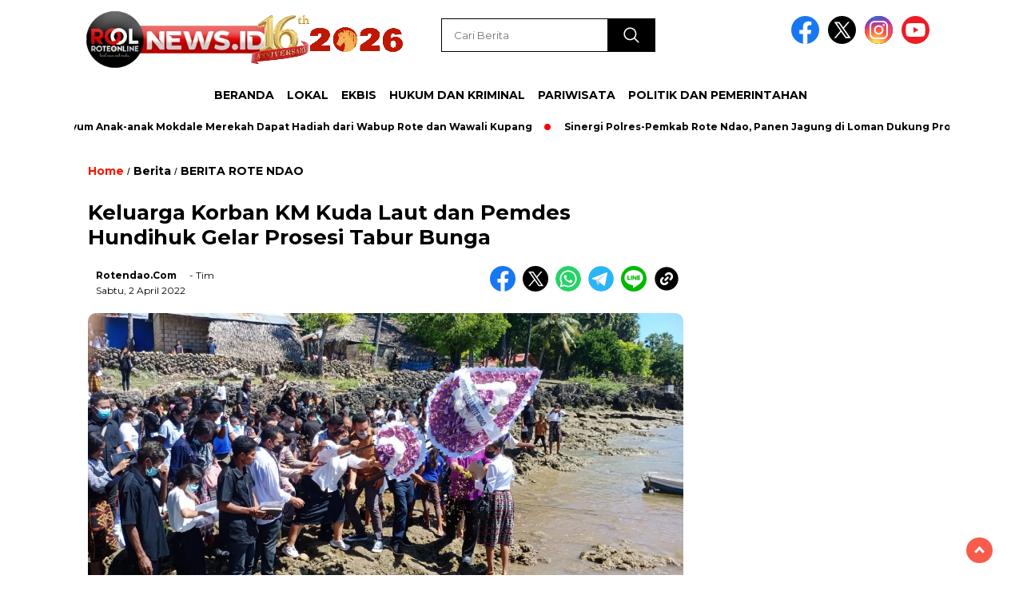

--- FILE ---
content_type: text/html
request_url: https://roolnews.id/read/10330/keluarga-korban-km-kuda-laut-dan-pemdes-hundihuk-gelar-prosesi-tabur-bunga/
body_size: 22218
content:
<!doctype html>
<html class="no-js" lang="id" itemscope itemtype="https://schema.org/BlogPosting" >
<head>
<meta charset="UTF-8">
<link href="https://gmpg.org/xfn/11" rel="profile">
<link href="" rel="pingback">
<meta http-equiv="x-ua-compatible" content="ie=edge">
<title>Keluarga Korban KM Kuda Laut dan Pemdes Hundihuk Gelar Prosesi Tabur Bunga - RoteOnline News • Media</title><style id="speedycache-used-css">
:where(.wp-block-button__link){border-radius:9999px;box-shadow:none;padding:calc(.667em + 2px) calc(1.333em + 2px);text-decoration:none;}:root :where(.wp-block-button .wp-block-button__link.is-style-outline),:root :where(.wp-block-button.is-style-outline>.wp-block-button__link){border:2px solid;padding:.667em 1.333em;}:root :where(.wp-block-button .wp-block-button__link.is-style-outline:not(.has-text-color)),:root :where(.wp-block-button.is-style-outline>.wp-block-button__link:not(.has-text-color)){color:currentColor;}:root :where(.wp-block-button .wp-block-button__link.is-style-outline:not(.has-background)),:root :where(.wp-block-button.is-style-outline>.wp-block-button__link:not(.has-background)){background-color:initial;background-image:none;}:where(.wp-block-columns){margin-bottom:1.75em;}:where(.wp-block-columns.has-background){padding:1.25em 2.375em;}:where(.wp-block-post-comments input[type=submit]){border:none;}:where(.wp-block-cover-image:not(.has-text-color)),:where(.wp-block-cover:not(.has-text-color)){color:#fff;}:where(.wp-block-cover-image.is-light:not(.has-text-color)),:where(.wp-block-cover.is-light:not(.has-text-color)){color:#000;}:root :where(.wp-block-cover h1:not(.has-text-color)),:root :where(.wp-block-cover h2:not(.has-text-color)),:root :where(.wp-block-cover h3:not(.has-text-color)),:root :where(.wp-block-cover h4:not(.has-text-color)),:root :where(.wp-block-cover h5:not(.has-text-color)),:root :where(.wp-block-cover h6:not(.has-text-color)),:root :where(.wp-block-cover p:not(.has-text-color)){color:inherit;}.wp-block-embed.alignleft,.wp-block-embed.alignright,.wp-block[data-align=left]>[data-type="core/embed"],.wp-block[data-align=right]>[data-type="core/embed"]{max-width:360px;width:100%;}.wp-block-embed.alignleft .wp-block-embed__wrapper,.wp-block-embed.alignright .wp-block-embed__wrapper,.wp-block[data-align=left]>[data-type="core/embed"] .wp-block-embed__wrapper,.wp-block[data-align=right]>[data-type="core/embed"] .wp-block-embed__wrapper{min-width:280px;}.wp-block-cover .wp-block-embed{min-height:240px;min-width:320px;}.wp-block-embed{overflow-wrap:break-word;}.wp-block-embed :where(figcaption){margin-bottom:1em;margin-top:.5em;}.wp-block-embed iframe{max-width:100%;}.wp-block-embed__wrapper{position:relative;}.wp-embed-responsive .wp-has-aspect-ratio .wp-block-embed__wrapper:before{content:"";display:block;padding-top:50%;}.wp-embed-responsive .wp-has-aspect-ratio iframe{bottom:0;height:100%;left:0;position:absolute;right:0;top:0;width:100%;}.wp-embed-responsive .wp-embed-aspect-21-9 .wp-block-embed__wrapper:before{padding-top:42.85%;}.wp-embed-responsive .wp-embed-aspect-18-9 .wp-block-embed__wrapper:before{padding-top:50%;}.wp-embed-responsive .wp-embed-aspect-16-9 .wp-block-embed__wrapper:before{padding-top:56.25%;}.wp-embed-responsive .wp-embed-aspect-4-3 .wp-block-embed__wrapper:before{padding-top:75%;}.wp-embed-responsive .wp-embed-aspect-1-1 .wp-block-embed__wrapper:before{padding-top:100%;}.wp-embed-responsive .wp-embed-aspect-9-16 .wp-block-embed__wrapper:before{padding-top:177.77%;}.wp-embed-responsive .wp-embed-aspect-1-2 .wp-block-embed__wrapper:before{padding-top:200%;}:where(.wp-block-file){margin-bottom:1.5em;}:where(.wp-block-file__button){border-radius:2em;display:inline-block;padding:.5em 1em;}:where(.wp-block-file__button):where(a):active,:where(.wp-block-file__button):where(a):focus,:where(.wp-block-file__button):where(a):hover,:where(.wp-block-file__button):where(a):visited{box-shadow:none;color:#fff;opacity:.85;text-decoration:none;}:where(.wp-block-form-input__input){font-size:1em;margin-bottom:.5em;padding:0 .5em;}:where(.wp-block-form-input__input)[type=date],:where(.wp-block-form-input__input)[type=datetime-local],:where(.wp-block-form-input__input)[type=datetime],:where(.wp-block-form-input__input)[type=email],:where(.wp-block-form-input__input)[type=month],:where(.wp-block-form-input__input)[type=number],:where(.wp-block-form-input__input)[type=password],:where(.wp-block-form-input__input)[type=search],:where(.wp-block-form-input__input)[type=tel],:where(.wp-block-form-input__input)[type=text],:where(.wp-block-form-input__input)[type=time],:where(.wp-block-form-input__input)[type=url],:where(.wp-block-form-input__input)[type=week]{border-style:solid;border-width:1px;line-height:2;min-height:2em;}:where(.wp-block-group.wp-block-group-is-layout-constrained){position:relative;}:where(.wp-block-latest-comments:not([style*=line-height] .wp-block-latest-comments__comment)){line-height:1.1;}:where(.wp-block-latest-comments:not([style*=line-height] .wp-block-latest-comments__comment-excerpt p)){line-height:1.8;}:root :where(.wp-block-latest-posts.is-grid){padding:0;}:root :where(.wp-block-latest-posts.wp-block-latest-posts__list){padding-left:0;}ol,ul{box-sizing:border-box;}:root :where(.wp-block-list.has-background){padding:1.25em 2.375em;}:where(.wp-block-navigation.has-background .wp-block-navigation-item a:not(.wp-element-button)),:where(.wp-block-navigation.has-background .wp-block-navigation-submenu a:not(.wp-element-button)){padding:.5em 1em;}:where(.wp-block-navigation .wp-block-navigation__submenu-container .wp-block-navigation-item a:not(.wp-element-button)),:where(.wp-block-navigation .wp-block-navigation__submenu-container .wp-block-navigation-submenu a:not(.wp-element-button)),:where(.wp-block-navigation .wp-block-navigation__submenu-container .wp-block-navigation-submenu button.wp-block-navigation-item__content),:where(.wp-block-navigation .wp-block-navigation__submenu-container .wp-block-pages-list__item button.wp-block-navigation-item__content){padding:.5em 1em;}:root :where(p.has-background){padding:1.25em 2.375em;}:where(p.has-text-color:not(.has-link-color)) a{color:inherit;}:where(.wp-block-post-comments-form input:not([type=submit])),:where(.wp-block-post-comments-form textarea){border:1px solid #949494;font-family:inherit;font-size:1em;}:where(.wp-block-post-comments-form input:where(:not([type=submit]):not([type=checkbox]))),:where(.wp-block-post-comments-form textarea){padding:calc(.667em + 2px);}:where(.wp-block-post-excerpt){box-sizing:border-box;margin-bottom:var(--wp--style--block-gap);margin-top:var(--wp--style--block-gap);}:where(.wp-block-preformatted.has-background){padding:1.25em 2.375em;}:where(.wp-block-search__button){border:1px solid #ccc;padding:6px 10px;}:where(.wp-block-search__input){appearance:none;border:1px solid #949494;flex-grow:1;font-family:inherit;font-size:inherit;font-style:inherit;font-weight:inherit;letter-spacing:inherit;line-height:inherit;margin-left:0;margin-right:0;min-width:3rem;padding:8px;text-decoration:unset !important;text-transform:inherit;}:where(.wp-block-search__button-inside .wp-block-search__inside-wrapper){background-color:#fff;border:1px solid #949494;box-sizing:border-box;padding:4px;}:where(.wp-block-search__button-inside .wp-block-search__inside-wrapper) :where(.wp-block-search__button){padding:4px 8px;}:root :where(.wp-block-separator.is-style-dots){height:auto;line-height:1;text-align:center;}:root :where(.wp-block-separator.is-style-dots):before{color:currentColor;content:"···";font-family:serif;font-size:1.5em;letter-spacing:2em;padding-left:2em;}:root :where(.wp-block-site-logo.is-style-rounded){border-radius:9999px;}:root :where(.wp-block-social-links .wp-social-link a){padding:.25em;}:root :where(.wp-block-social-links.is-style-logos-only .wp-social-link a){padding:0;}:root :where(.wp-block-social-links.is-style-pill-shape .wp-social-link a){padding-left:.6666666667em;padding-right:.6666666667em;}:root :where(.wp-block-tag-cloud.is-style-outline){display:flex;flex-wrap:wrap;gap:1ch;}:root :where(.wp-block-tag-cloud.is-style-outline a){border:1px solid;font-size:unset !important;margin-right:0;padding:1ch 2ch;text-decoration:none !important;}:root :where(.wp-block-table-of-contents){box-sizing:border-box;}:where(.wp-block-term-description){box-sizing:border-box;margin-bottom:var(--wp--style--block-gap);margin-top:var(--wp--style--block-gap);}:where(pre.wp-block-verse){font-family:inherit;}:root{--wp-block-synced-color:#7a00df;--wp-block-synced-color--rgb:122,0,223;--wp-bound-block-color:var(--wp-block-synced-color);--wp-editor-canvas-background:#ddd;--wp-admin-theme-color:#007cba;--wp-admin-theme-color--rgb:0,124,186;--wp-admin-theme-color-darker-10:#006ba1;--wp-admin-theme-color-darker-10--rgb:0,107,160.5;--wp-admin-theme-color-darker-20:#005a87;--wp-admin-theme-color-darker-20--rgb:0,90,135;--wp-admin-border-width-focus:2px;}@media (min-resolution:192dpi){:root{--wp-admin-border-width-focus:1.5px;}}:root{--wp--preset--font-size--normal:16px;--wp--preset--font-size--huge:42px;}html :where(.has-border-color){border-style:solid;}html :where([style*=border-top-color]){border-top-style:solid;}html :where([style*=border-right-color]){border-right-style:solid;}html :where([style*=border-bottom-color]){border-bottom-style:solid;}html :where([style*=border-left-color]){border-left-style:solid;}html :where([style*=border-width]){border-style:solid;}html :where([style*=border-top-width]){border-top-style:solid;}html :where([style*=border-right-width]){border-right-style:solid;}html :where([style*=border-bottom-width]){border-bottom-style:solid;}html :where([style*=border-left-width]){border-left-style:solid;}html :where(img[class*=wp-image-]){height:auto;max-width:100%;}:where(figure){margin:0 0 1em;}html :where(.is-position-sticky){--wp-admin--admin-bar--position-offset:var(--wp-admin--admin-bar--height,0px);}@media screen and (max-width:600px){html :where(.is-position-sticky){--wp-admin--admin-bar--position-offset:0px;}}a,abbr,acronym,address,applet,article,aside,audio,b,big,blockquote,body,canvas,caption,center,cite,code,dd,del,details,dfn,div,dl,dt,em,embed,fieldset,figcaption,figure,footer,form,h1,h2,h3,h4,h5,h6,header,hgroup,html,i,iframe,img,ins,kbd,label,legend,li,mark,menu,nav,object,ol,output,p,pre,q,ruby,s,samp,section,small,span,strike,strong,sub,summary,sup,table,tbody,td,tfoot,th,thead,time,tr,tt,u,ul,var,video{margin:0;padding:0;border:0;font-size:100%;font:inherit;vertical-align:baseline;}article,aside,details,figcaption,figure,footer,header,hgroup,menu,nav,section{display:block;}body{line-height:1;}ol,ul{list-style:none;}.wp-caption{background:#fff;max-width:96%;color:#666;margin-bottom:15px;font-family:"Montserrat",sans-serif;font-size:12px;line-height:1.3;}.wp-caption.alignnone{margin:5px 20px 20px 0;}.wp-caption.alignleft{margin:5px 20px 20px 0;}.wp-caption.alignright{margin:5px 0 20px 20px;}.wp-caption img{border:0 none;height:auto;margin:0;max-width:98.5%;padding:0;width:auto;}.wp-caption p.wp-caption-text{font-size:11px;line-height:17px;margin:0;padding:0 4px 5px;}.clr{clear:both;}body{background-color:#fff;font-family:"Arial",sans-serif;font-size:13px;}a{text-decoration:none;color:#000;}b,strong,h1,h2,h3,h4,h5,h6{font-weight:700;}i,em{font-style:italic;}i,em,blockquote{font-style:italic;}h1{font-size:26px;}@font-face{font-family:"flexslider-icon";font-style:normal;font-weight:400;src:local("flexslider-icon"),url("https://roolnews.id/wp-content/cache/speedycache/roolnews.id/assets/fonts/flexslider-icon.woff") format("woff");}header{width:100%;margin:0 auto;position:sticky;top:0;z-index:999;}header .header-fixed{width:100%;margin:0 auto;background-color:#fff;}.header-shrink{width:100%;max-width:1100px;margin:0 auto;}#logo{display:block;padding:10px 15px;width:100%;max-width:400px;float:left;}#logo img{display:block;width:100%;max-width:400px;height:auto;}form.search-form{display:block;float:right;margin-top:23px;margin-right:-20px;}.search-form .search-field{padding:10px 15px;border:1px solid #284a9a;font-family:"Montserrat",sans-serif;height:42px;box-sizing:border-box;}.search-submit{margin-left:-5px;border:1px solid #1b5daf;background-color:#1b5daf;color:#fff;width:60px;height:38px;height:42px;vertical-align:top;background-size:40%;background-repeat:no-repeat;background-position:50% 50%;box-sizing:border-box;}.search-submit:hover{cursor:pointer;}header .search-form input:focus{outline:none;}.media-social-header{float:right;margin:20px;width:100%;text-align:right;max-width:350px;}a.facebook-header img,a.twitter-header img,a.instagram-header img,a.youtube-header img,a.tiktok-header img,a.linkedin-header img,a.pinterest-header img{display:inline-block;width:100%;max-width:35px;margin-right:7px;border-radius:50%;}.hamburger-button{width:30px;position:absolute;top:16px;right:10px;padding:5px;cursor:pointer;display:none;}.line-satu,.line-dua,.line-tiga{height:3px;background-color:#f51700;margin-bottom:5px;}.line-satu{width:28px;}.line-dua{width:19px;}.line-tiga{width:14px;}.close-button-hamburger{font-size:20px;float:right;padding:20px;}.fluid-nav{width:100%;background:#1b5daf;}.menu-utama{list-style-type:none;background:#1b5daf;overflow-y:hidden;overflow-x:auto;white-space:nowrap;padding:0 10px;margin-bottom:0;width:100%;max-width:1100px;margin:0 auto;}.menu-utama::-webkit-scrollbar{height:10px;}.menu-utama::-webkit-scrollbar-track{background:red;}.menu-utama::-webkit-scrollbar-thumb{background:#eee;}.menu-utama::-webkit-scrollbar-thumb:hover{background:#eee;}.menu-utama>li{display:inline-block;margin-left:-2px;}.menu-utama>li>a{display:block;font-family:"Montserrat",sans-serif;font-size:12px;color:#fff;text-decoration:none;font-weight:700;padding:15px 7px 12px 7px;position:relative;position:relative;border-bottom:4px solid rgba(255,255,255,0);text-transform:uppercase;}.menu-utama>li>a:hover{text-decoration:none;background:#2d54a7;}.menu-utama li a{position:relative;}.mobile-menu-kiri-wrap{position:fixed;background:#fff;top:0;left:0;z-index:2;display:none;width:100%;height:100%;overflow-x:hidden;overflow-y:scroll;}.mobile-menu-kiri li a{display:block;padding:20px;text-transform:uppercase;font-family:"Montserrat",sans-serif;border-bottom:1px solid #ccc;font-size:14px;font-weight:700;}#logo-menu-kiri{display:block;padding:10px 15px;width:70%;float:left;}#logo-menu-kiri img{display:block;width:100%;max-width:400px;}.marquee-baru{width:100%;overflow:hidden;background:#fff;z-index:1;position:sticky;}.inner-wrap{width:100%;max-width:1075px;margin:0 auto;padding:7px 10px;overflow:hidden;}.marquee-baru .inner{width:100%;display:flex;color:#fff;}.marquee-baru .inner>*{white-space:nowrap;padding:0;}.marquee-baru .inner a{font-family:"Montserrat",sans-serif;color:#000;font-size:12px;margin-right:2em;text-decoration:none;font-weight:700;line-height:0;}.marquee-baru .inner a:hover{color:#385798;}.marquee-baru a:before{content:"·";position:relative;left:-15px;font-size:40px;top:7px;color:red;}.marquee-baru a:last-child:after{content:"·";position:relative;right:-20px;font-size:40px;top:7px;color:red;}:root{--bg-putih-birugelap:#fff;--color-text-abu-putih:#333;--color-text-hitam-putih:#000;--bg-birudefault-birusedikitgelap:#1b5daf;--color-text-birudefault-putih:#1b5daf;--bg-abu-abu-birusedikitgelap2:#f7f7f7;--border-abu-abu-birusedikitgelap2:#f7f7f7;}[data-theme=dark]{--bg-putih-birugelap:#081c34;--color-text-abu-putih:#fff;--color-text-hitam-putih:#fff;--bg-birudefault-birusedikitgelap:#164a8c;--color-text-birudefault-putih:#fff;--bg-abu-abu-birusedikitgelap2:#0e2f58;--border-abu-abu-birusedikitgelap2:#0e2f58;}.before-widget .wp-caption.alignnone{margin:0;padding:0;}.before-widget .wp-caption{border:none;}#sidebar-single{width:100%;max-width:300px;margin-left:15px;float:left;float:left;box-sizing:border-box;background:#fff;position:sticky;top:145px;}#sidebar-banner-160x600-kanan{position:fixed;top:123px;margin-top:70px;z-index:0;right:47%;margin-right:-678px;}#sidebar-banner-160x600-kiri{position:fixed;top:123px;margin-top:70px;z-index:0;left:47%;margin-left:-678px;}#sidebar-banner-mobile-top-header-parallax{display:none;width:100%;height:532px;position:relative;margin:0 auto 0 auto;background:#000;z-index:99;}.close-button{display:block;position:sticky;z-index:999;top:10px;font-weight:700;color:#fff;cursor:pointer;transition:all .5s ease;text-align:right;font-size:12px;padding:0 30px;}.sidebar-banner-mobile-top-header-parallax-wrap{width:100%;height:100%;position:absolute;top:0;left:0;clip:rect(auto,auto,auto,auto);}.duaa{width:100%;height:100%;position:fixed;top:30px;margin:0 auto;transform:translateZ(0);}.scroll-to-continue{color:#fff;background:#1b5daf;font-size:10px !important;text-align:center;width:100%;box-sizing:border-box;padding:6px 0;position:absolute;bottom:0;z-index:999;}.tigaa{width:100%;height:auto;position:absolute;left:0;}.tigaa img{display:block;text-align:center;margin:0 auto;width:100%;max-width:320px !important;height:auto;}.tigaa .wp-caption.alignnone{margin:0 auto;padding:0;border:none;}#sidebar-banner-mobile-top-header-parallax,.sidebar-banner-mobile-top-header-parallax-wrap,.duaa,.tigaa{text-align:center;}#sidebar-banner-bawah{position:fixed;bottom:0;width:100%;box-sizing:border-box;z-index:2;margin-bottom:0;padding:0;background-color:#fff;}#sidebar-banner-mobile-bawah .wp-caption.alignnone{margin:0 auto;padding:0;border:none;}.newsfeed-satu-container .wp-caption.alignnone,.newsfeed-dua-container .wp-caption.alignnone,.newsfeed-tiga-container .wp-caption.alignnone,.before-widget .wp-caption.alignnone,.sidebar-middle-wrap .wp-caption.alignnone,#sidebar-banner-bawah .wp-caption.alignnone,#sidebar-banner-160x600-kiri .wp-caption.alignnone,#sidebar-banner-160x600-kanan .wp-caption.alignnone,.sidebar-header-wrap .wp-caption.alignnone{margin:0;padding:0;border:0;}#single-content-wrap{width:100%;max-width:1100px;margin:0 auto;padding:10px 0;box-sizing:border-box;background:#fff;margin-bottom:20px;}#single-content{width:100%;max-width:785px;padding:20px;float:left;background:#fff;box-sizing:border-box;margin-bottom:20px;}#single-content ol,#single-content ul{padding-left:15px;}#single-content ol li,#single-content ul li{margin-bottom:16px;}#single-content ul{list-style-type:disc;}.single-kategori{margin:5px 0 30px 0;}.single-kategori a{font-family:"Montserrat",sans-serif;font-size:14px;font-weight:600;color:#1b5daf;}.single-kategori a span{color:#f51700;}.foto-utama img{border-radius:10px;margin-bottom:10px;width:100%;height:auto;aspect-ratio:attr(width)/attr(height);}#single-content h1{font-family:"Montserrat",sans-serif;font-size:26px;font-weight:700;margin:5px 0;line-height:1.2;}#single-content .container-single-meta{display:flex;padding:5px;margin-top:15px;margin-bottom:15px;}.group-penulis-dan-tanggal{display:flex;flex-direction:column;}.nama-penulis{text-transform:capitalize;font-family:"Montserrat",sans-serif;font-size:12px;padding:5px 5px 2px 5px;}.nama-penulis a{color:#1b5daf;}.nama-penulis span{color:#f51700;font-weight:700;}.nama-penulis span:after{content:" ";display:inline-block;width:13px;height:13px;background-image:url("https://roolnews.id/wp-content/cache/speedycache/roolnews.id/assets/img/icons8-instagram-verified-50.png");background-repeat:no-repeat;background-size:cover;vertical-align:bottom;}.tanggal-single{font-family:"Montserrat",sans-serif;font-size:12px;padding:5px 5px 2px 5px;}.enlarge-font-wrap{box-sizing:border-box;margin:0 20px 20px 20px;text-align:right;padding:5px;}.enlarge-font-wrap button{vertical-align:bottom;font-weight:700;border:none;cursor:pointer;margin-right:2px;}.enlarge-font-wrap button#increasetext{font-size:24px;}.enlarge-font-wrap button#resettext{font-size:20px;}.enlarge-font-wrap button#decreasetext{font-size:18px;}#single-article-text{float:right;width:100%;max-width:550px;box-sizing:border-box;}.single-article-text{font-family:"Arial",sans-serif;font-size:16px;line-height:1.5;}.single-article-text p{margin:16px 0;}.single-article-text p:first-child{margin-top:0;}.single-article-text p a,.single-article-text h1 a,.single-article-text h2 a,.single-article-text h3 a,.single-article-text h4 a,.single-article-text h5 a,.single-article-text h6 a,.single-article-text ul li a,.single-article-text ol li a,.single-article-text div a,.single-article-text a{color:#1b5daf;}.single-article-text p a:hover,.single-article-text h1 a:hover,.single-article-text h2 a:hover,.single-article-text h3 a:hover,.single-article-text h4 a:hover,.single-article-text h5 a:hover,.single-article-text h6 a:hover,.single-article-text ul li a:hover,.single-article-text ol li a:hover,.single-article-text div a:hover,.single-article-text a:hover{text-decoration:underline;}.single-media-social{margin-left:auto;position:relative;}.single-media-social>a>img{width:100%;max-width:32px;display:inline-block;margin-right:5px;border-radius:50%;}.media-sosial-mobile{text-align:left;margin-top:10px;margin-bottom:15px;display:none;padding:0 15px;position:relative;}.media-sosial-mobile>a>img{width:100%;max-width:32px;display:inline-block;margin-right:5px;border-radius:50%;}.copied{display:none;background:#f51700;color:#fff;padding:8px;font-size:12px;position:absolute;top:-35px;right:-40px;}p.copied:after{content:"";position:absolute;top:100%;left:85%;margin-left:-50px;width:0;height:0;border-top:solid 7px #f51700;border-left:solid 7px rgba(255,255,255,0);border-right:solid 7px rgba(255,255,255,0);}.copied-mobile{display:none;background:#f51700;color:#fff;padding:8px;font-size:12px;position:relative;top:0;right:0;margin-top:10px;text-align:center;}.tagname{background:#ebebeb;border-top:2px solid #b9b8b8;padding:20px;margin-top:31px;font-family:"Montserrat",sans-serif;}.tagname span{background-color:#1b5daf;color:#fff;padding:8px 10px;font-weight:700;border-radius:50px;}.tagname a{display:inline-block;padding:8px 10px;background:#ccc;font-family:"Montserrat",sans-serif;text-transform:capitalize;margin-bottom:10px;border-radius:50px;}.tagname a:hover{background:#1b5daf;color:#fff;}.related-post-wrap{float:left;width:100%;max-width:160px;font-family:"Montserrat",sans-serif;margin-top:10px;}.berita-terkait{font-size:1.2857em;font-weight:700;border-bottom:2px solid #284a9a;padding:0 0 6px;}.related-post-box a{display:block;margin:10px 0;font-weight:700;color:#7d7d7d;font-size:.857em;border-bottom:1px solid #ddd;padding-bottom:10px;}.related-post-box a span{line-height:1.4;}.mobile-berita-terkait,.mobile-berita-terbaru{display:none;}.desktop-berita-terbaru{margin:20px auto;font-family:"Montserrat",sans-serif;}.desktop-berita-terbaru .berita-terbaru{font-size:18px;font-weight:700;margin-bottom:15px;}.desktop-berita-terbaru .berita-terbaru:after{content:" ";display:block;width:75px;height:3px;background:red;margin-top:5px;}.desktop-berita-terbaru-box{display:inline-block;width:100%;max-width:225px;vertical-align:top;margin-right:20px;margin-bottom:15px;}.desktop-berita-terbaru-box p{overflow:hidden;border-radius:10px;}p.desktop-kategori-berita-terbaru,p.judul-desktop-berita-terbaru{border-radius:0 !important;}.foto-desktop-berita-terbaru{border-radius:10px;transition:.6s ease;}.foto-desktop-berita-terbaru:hover{transform:scale(1.2);}.desktop-kategori-berita-terbaru{color:#f51700;font-size:12px;font-weight:700;margin:10px 0;}.judul-desktop-berita-terbaru{margin-bottom:10px;line-height:1.3;font-weight:700;}.judul-desktop-berita-terbaru:hover{color:#1b5daf;}.judul-desktop-berita-terbaru a{line-height:1.3;font-size:12px;font-weight:700;color:#000;}footer{background:#1b5daf;padding:20px 5px;width:100%;margin:20px auto 0 auto;text-align:center;box-sizing:border-box;border-top:solid 2px #f51700;}.menu-bawah{padding:10px;}.menu-bawah li{display:inline-block;text-align:center;}.menu-bawah li a{display:block;color:#fff;text-transform:uppercase;font-family:"Montserrat",sans-serif;padding:15px 5px;font-weight:700;font-size:12px;}.menu-bawah li a:after{content:" / ";display:inline-block;margin-left:15px;}.menu-bawah li:last-child a:after{content:" ";}.menu-bawah li:last-child a{border-right:none;}.footer-copyright{color:#fff;text-align:center;padding:10px;font-family:"Montserrat",sans-serif;font-size:10px;text-transform:uppercase;line-height:1.6;}.media-social-footer{padding:0 0 15px 0;}.alamat{font-family:"Montserrat",sans-serif;line-height:1.5;text-align:center;margin:0 auto 15px auto;width:100%;max-width:320px;color:#fff;font-size:12px;}.scrollTop{position:fixed;right:3%;bottom:15px;background-color:#f51700;padding:7px 12px;opacity:.7;transition:all .4s ease-in-out 0s;border-radius:100%;}.scrollTop a{font-size:18px;color:#fff;}.arrow{border:solid #fff;border-width:0 3px 3px 0;display:inline-block;padding:3px;}.up{transform:rotate(-135deg);-webkit-transform:rotate(-135deg);}@media only screen and (max-width:1440px){#sidebar-banner-160x600-kanan,#sidebar-banner-160x600-kiri{top:75px;}}@media only screen and (max-width:750px){.add-height{}.hamburger-button{display:block;}.menu-utama{border-bottom:none;white-space:nowrap;overflow-y:hidden;overflow-x:scroll;}.menu-utama>li>a{padding:5px 5px 2px 5px;font-size:11px;margin:5px;}.menu-utama::-webkit-scrollbar{display:none;}.menu-bawah li{margin-bottom:7px;}.media-social-header,header .search-form,.flex-control-thumbs{display:none;}#logo{width:70%;}.flexslider,#sidebar-banner-160x600-kanan,#sidebar-banner-160x600-kiri,.slider-container{display:none;}#single-content-wrap{background:#fff;padding-top:0;}#single-content{padding:0;}.single-media-social{float:none;}.related-post-wrap{max-width:100%;float:none;}#single-article-text{padding:0 15px;}#single-content h1{font-size:22px;margin:10px 15px;}.single-kategori{margin:0 15px;}.single-kategori a{font-size:10px;}.foto-utama img{border-radius:0;}.related-post-wrap{display:none;}.mobile-menu-kiri-wrap form.search-form{display:block;float:none;margin-top:0;margin-right:0;margin-left:0;border-top:3px solid #0173b0;padding-left:20px;padding-top:20px;}.mobile-menu-kiri-wrap form.search-form .search-field{width:65%;}#sidebar-single{max-width:100%;margin-left:0;padding:0 15px;}.mobile-berita-terkait{padding:0 15px;}.desktop-berita-terbaru{display:none;}.mobile-berita-terkait,.mobile-berita-terkait .related-post-wrap,.mobile-berita-terbaru{display:block;}.mobile-berita-terbaru{padding:0 15px;margin-top:20px;}.mobile-berita-terkait .berita-terkait{text-transform:uppercase;border-bottom-color:red;margin-bottom:20px;}.mobile-berita-terbaru .berita-terbaru{text-transform:uppercase;border-bottom:2px solid red;margin-bottom:20px;font-size:1.2857em;font-weight:700;padding:0 0 6px;font-family:"Montserrat",sans-serif;}.mobile-tanggal-terkait{font-size:11px;color:#999;}.mobile-berita-terkait .related-post-box a{color:#000;font-size:13.8px;}.judul-berita-terbaru a{color:#000;font-style:italic;font-size:13.8px;font-weight:700;line-height:1.4;font-family:"Montserrat",sans-serif;}.tanggal-berita-terbaru{font-size:11px;color:#999;margin-top:10px;font-family:"Montserrat",sans-serif;}.mobile-berita-terbaru-box{margin-bottom:20px;}.foto-mobile-berita-terbaru{display:block;float:right;border-radius:6px;margin-left:10px;}.mobile-kategori-berita-terbaru{color:#f51700;font-size:11px;margin-bottom:5px;font-weight:700;font-family:"Montserrat",sans-serif;}.single-media-social{display:none;}.media-sosial-mobile{display:block;}#sidebar-banner-mobile-top-header-parallax{display:block;}#single-content .container-single-meta{padding:5px 15px;margin-bottom:0;margin-top:0;}footer{padding-bottom:50px;}.menu-bawah li{margin:0;padding:0;}.menu-bawah li a{padding:8px 5px;}.scrollTop{bottom:100px;}.inner-wrap{width:90%;}a.facebook-header img,a.twitter-header img,a.instagram-header img,a.youtube-header img,a.tiktok-header img,a.linkedin-header img,a.pinterest-header img{margin-right:4px;}}@font-face{font-family:"flexslider-icon";src:url("https://roolnews.id/wp-content/cache/speedycache/roolnews.id/assets/fonts/flexslider-icon.eot");src:url("https://roolnews.id/wp-content/cache/speedycache/roolnews.id/assets/fonts/flexslider-icon.eot?#iefix") format("embedded-opentype"),url("https://roolnews.id/wp-content/cache/speedycache/roolnews.id/assets/fonts/flexslider-icon.woff") format("woff"),url("https://roolnews.id/wp-content/cache/speedycache/roolnews.id/assets/fonts/flexslider-icon.ttf") format("truetype"),url("https://roolnews.id/wp-content/cache/speedycache/roolnews.id/assets/fonts/flexslider-icon.svg#flexslider-icon") format("svg");font-weight:400;font-style:normal;}@font-face{font-family:"swiper-icons";src:url("data:application/font-woff;charset=utf-8;base64, [base64]//wADZ2x5ZgAAAywAAADMAAAD2MHtryVoZWFkAAABbAAAADAAAAA2E2+eoWhoZWEAAAGcAAAAHwAAACQC9gDzaG10eAAAAigAAAAZAAAArgJkABFsb2NhAAAC0AAAAFoAAABaFQAUGG1heHAAAAG8AAAAHwAAACAAcABAbmFtZQAAA/gAAAE5AAACXvFdBwlwb3N0AAAFNAAAAGIAAACE5s74hXjaY2BkYGAAYpf5Hu/j+W2+MnAzMYDAzaX6QjD6/4//Bxj5GA8AuRwMYGkAPywL13jaY2BkYGA88P8Agx4j+/8fQDYfA1AEBWgDAIB2BOoAeNpjYGRgYNBh4GdgYgABEMnIABJzYNADCQAACWgAsQB42mNgYfzCOIGBlYGB0YcxjYGBwR1Kf2WQZGhhYGBiYGVmgAFGBiQQkOaawtDAoMBQxXjg/wEGPcYDDA4wNUA2CCgwsAAAO4EL6gAAeNpj2M0gyAACqxgGNWBkZ2D4/wMA+xkDdgAAAHjaY2BgYGaAYBkGRgYQiAHyGMF8FgYHIM3DwMHABGQrMOgyWDLEM1T9/w8UBfEMgLzE////P/5//f/V/xv+r4eaAAeMbAxwIUYmIMHEgKYAYjUcsDAwsLKxc3BycfPw8jEQA/[base64]/uznmfPFBNODM2K7MTQ45YEAZqGP81AmGGcF3iPqOop0r1SPTaTbVkfUe4HXj97wYE+yNwWYxwWu4v1ugWHgo3S1XdZEVqWM7ET0cfnLGxWfkgR42o2PvWrDMBSFj/IHLaF0zKjRgdiVMwScNRAoWUoH78Y2icB/yIY09An6AH2Bdu/UB+yxopYshQiEvnvu0dURgDt8QeC8PDw7Fpji3fEA4z/PEJ6YOB5hKh4dj3EvXhxPqH/SKUY3rJ7srZ4FZnh1PMAtPhwP6fl2PMJMPDgeQ4rY8YT6Gzao0eAEA409DuggmTnFnOcSCiEiLMgxCiTI6Cq5DZUd3Qmp10vO0LaLTd2cjN4fOumlc7lUYbSQcZFkutRG7g6JKZKy0RmdLY680CDnEJ+UMkpFFe1RN7nxdVpXrC4aTtnaurOnYercZg2YVmLN/d/gczfEimrE/fs/bOuq29Zmn8tloORaXgZgGa78yO9/cnXm2BpaGvq25Dv9S4E9+5SIc9PqupJKhYFSSl47+Qcr1mYNAAAAeNptw0cKwkAAAMDZJA8Q7OUJvkLsPfZ6zFVERPy8qHh2YER+3i/BP83vIBLLySsoKimrqKqpa2hp6+jq6RsYGhmbmJqZSy0sraxtbO3sHRydnEMU4uR6yx7JJXveP7WrDycAAAAAAAH//wACeNpjYGRgYOABYhkgZgJCZgZNBkYGLQZtIJsFLMYAAAw3ALgAeNolizEKgDAQBCchRbC2sFER0YD6qVQiBCv/H9ezGI6Z5XBAw8CBK/m5iQQVauVbXLnOrMZv2oLdKFa8Pjuru2hJzGabmOSLzNMzvutpB3N42mNgZGBg4GKQYzBhYMxJLMlj4GBgAYow/P/PAJJhLM6sSoWKfWCAAwDAjgbRAAB42mNgYGBkAIIbCZo5IPrmUn0hGA0AO8EFTQAA");font-weight:400;font-style:normal;}:root{--swiper-theme-color:#007aff;}:host{position:relative;display:block;margin-left:auto;margin-right:auto;z-index:1;}:root{--swiper-navigation-size:44px;}:root{}:root{}@font-face{font-display:swap;font-family:"Montserrat";font-style:italic;font-weight:400;src:url("https://roolnews.id/wp-content/cache/speedycache/roolnews.id/fonts/000341ae3ea43c99f236f7174b0fa187/JTUQjIg1_i6t8kCHKm459WxRxC7m0dR9pBOi.woff2") format("woff2");unicode-range:U+0460-052F,U+1C80-1C8A,U+20B4,U+2DE0-2DFF,U+A640-A69F,U+FE2E-FE2F;}@font-face{font-display:swap;font-family:"Montserrat";font-style:italic;font-weight:400;src:url("https://roolnews.id/wp-content/cache/speedycache/roolnews.id/fonts/000341ae3ea43c99f236f7174b0fa187/JTUQjIg1_i6t8kCHKm459WxRzS7m0dR9pBOi.woff2") format("woff2");unicode-range:U+0301,U+0400-045F,U+0490-0491,U+04B0-04B1,U+2116;}@font-face{font-display:swap;font-family:"Montserrat";font-style:italic;font-weight:400;src:url("https://roolnews.id/wp-content/cache/speedycache/roolnews.id/fonts/000341ae3ea43c99f236f7174b0fa187/JTUQjIg1_i6t8kCHKm459WxRxi7m0dR9pBOi.woff2") format("woff2");unicode-range:U+0102-0103,U+0110-0111,U+0128-0129,U+0168-0169,U+01A0-01A1,U+01AF-01B0,U+0300-0301,U+0303-0304,U+0308-0309,U+0323,U+0329,U+1EA0-1EF9,U+20AB;}@font-face{font-display:swap;font-family:"Montserrat";font-style:italic;font-weight:400;src:url("https://roolnews.id/wp-content/cache/speedycache/roolnews.id/fonts/000341ae3ea43c99f236f7174b0fa187/JTUQjIg1_i6t8kCHKm459WxRxy7m0dR9pBOi.woff2") format("woff2");unicode-range:U+0100-02BA,U+02BD-02C5,U+02C7-02CC,U+02CE-02D7,U+02DD-02FF,U+0304,U+0308,U+0329,U+1D00-1DBF,U+1E00-1E9F,U+1EF2-1EFF,U+2020,U+20A0-20AB,U+20AD-20C0,U+2113,U+2C60-2C7F,U+A720-A7FF;}@font-face{font-display:swap;font-family:"Montserrat";font-style:italic;font-weight:400;src:url("https://roolnews.id/wp-content/cache/speedycache/roolnews.id/fonts/000341ae3ea43c99f236f7174b0fa187/JTUQjIg1_i6t8kCHKm459WxRyS7m0dR9pA.woff2") format("woff2");unicode-range:U+0000-00FF,U+0131,U+0152-0153,U+02BB-02BC,U+02C6,U+02DA,U+02DC,U+0304,U+0308,U+0329,U+2000-206F,U+20AC,U+2122,U+2191,U+2193,U+2212,U+2215,U+FEFF,U+FFFD;}@font-face{font-display:swap;font-family:"Montserrat";font-style:italic;font-weight:700;src:url("https://roolnews.id/wp-content/cache/speedycache/roolnews.id/fonts/000341ae3ea43c99f236f7174b0fa187/JTUQjIg1_i6t8kCHKm459WxRxC7m0dR9pBOi.woff2") format("woff2");unicode-range:U+0460-052F,U+1C80-1C8A,U+20B4,U+2DE0-2DFF,U+A640-A69F,U+FE2E-FE2F;}@font-face{font-display:swap;font-family:"Montserrat";font-style:italic;font-weight:700;src:url("https://roolnews.id/wp-content/cache/speedycache/roolnews.id/fonts/000341ae3ea43c99f236f7174b0fa187/JTUQjIg1_i6t8kCHKm459WxRzS7m0dR9pBOi.woff2") format("woff2");unicode-range:U+0301,U+0400-045F,U+0490-0491,U+04B0-04B1,U+2116;}@font-face{font-display:swap;font-family:"Montserrat";font-style:italic;font-weight:700;src:url("https://roolnews.id/wp-content/cache/speedycache/roolnews.id/fonts/000341ae3ea43c99f236f7174b0fa187/JTUQjIg1_i6t8kCHKm459WxRxi7m0dR9pBOi.woff2") format("woff2");unicode-range:U+0102-0103,U+0110-0111,U+0128-0129,U+0168-0169,U+01A0-01A1,U+01AF-01B0,U+0300-0301,U+0303-0304,U+0308-0309,U+0323,U+0329,U+1EA0-1EF9,U+20AB;}@font-face{font-display:swap;font-family:"Montserrat";font-style:italic;font-weight:700;src:url("https://roolnews.id/wp-content/cache/speedycache/roolnews.id/fonts/000341ae3ea43c99f236f7174b0fa187/JTUQjIg1_i6t8kCHKm459WxRxy7m0dR9pBOi.woff2") format("woff2");unicode-range:U+0100-02BA,U+02BD-02C5,U+02C7-02CC,U+02CE-02D7,U+02DD-02FF,U+0304,U+0308,U+0329,U+1D00-1DBF,U+1E00-1E9F,U+1EF2-1EFF,U+2020,U+20A0-20AB,U+20AD-20C0,U+2113,U+2C60-2C7F,U+A720-A7FF;}@font-face{font-display:swap;font-family:"Montserrat";font-style:italic;font-weight:700;src:url("https://roolnews.id/wp-content/cache/speedycache/roolnews.id/fonts/000341ae3ea43c99f236f7174b0fa187/JTUQjIg1_i6t8kCHKm459WxRyS7m0dR9pA.woff2") format("woff2");unicode-range:U+0000-00FF,U+0131,U+0152-0153,U+02BB-02BC,U+02C6,U+02DA,U+02DC,U+0304,U+0308,U+0329,U+2000-206F,U+20AC,U+2122,U+2191,U+2193,U+2212,U+2215,U+FEFF,U+FFFD;}@font-face{font-display:swap;font-family:"Montserrat";font-style:normal;font-weight:400;src:url("https://roolnews.id/wp-content/cache/speedycache/roolnews.id/fonts/000341ae3ea43c99f236f7174b0fa187/JTUSjIg1_i6t8kCHKm459WRhyyTh89ZNpQ.woff2") format("woff2");unicode-range:U+0460-052F,U+1C80-1C8A,U+20B4,U+2DE0-2DFF,U+A640-A69F,U+FE2E-FE2F;}@font-face{font-display:swap;font-family:"Montserrat";font-style:normal;font-weight:400;src:url("https://roolnews.id/wp-content/cache/speedycache/roolnews.id/fonts/000341ae3ea43c99f236f7174b0fa187/JTUSjIg1_i6t8kCHKm459W1hyyTh89ZNpQ.woff2") format("woff2");unicode-range:U+0301,U+0400-045F,U+0490-0491,U+04B0-04B1,U+2116;}@font-face{font-display:swap;font-family:"Montserrat";font-style:normal;font-weight:400;src:url("https://roolnews.id/wp-content/cache/speedycache/roolnews.id/fonts/000341ae3ea43c99f236f7174b0fa187/JTUSjIg1_i6t8kCHKm459WZhyyTh89ZNpQ.woff2") format("woff2");unicode-range:U+0102-0103,U+0110-0111,U+0128-0129,U+0168-0169,U+01A0-01A1,U+01AF-01B0,U+0300-0301,U+0303-0304,U+0308-0309,U+0323,U+0329,U+1EA0-1EF9,U+20AB;}@font-face{font-display:swap;font-family:"Montserrat";font-style:normal;font-weight:400;src:url("https://roolnews.id/wp-content/cache/speedycache/roolnews.id/fonts/000341ae3ea43c99f236f7174b0fa187/JTUSjIg1_i6t8kCHKm459WdhyyTh89ZNpQ.woff2") format("woff2");unicode-range:U+0100-02BA,U+02BD-02C5,U+02C7-02CC,U+02CE-02D7,U+02DD-02FF,U+0304,U+0308,U+0329,U+1D00-1DBF,U+1E00-1E9F,U+1EF2-1EFF,U+2020,U+20A0-20AB,U+20AD-20C0,U+2113,U+2C60-2C7F,U+A720-A7FF;}@font-face{font-display:swap;font-family:"Montserrat";font-style:normal;font-weight:400;src:url("https://roolnews.id/wp-content/cache/speedycache/roolnews.id/fonts/000341ae3ea43c99f236f7174b0fa187/JTUSjIg1_i6t8kCHKm459WlhyyTh89Y.woff2") format("woff2");unicode-range:U+0000-00FF,U+0131,U+0152-0153,U+02BB-02BC,U+02C6,U+02DA,U+02DC,U+0304,U+0308,U+0329,U+2000-206F,U+20AC,U+2122,U+2191,U+2193,U+2212,U+2215,U+FEFF,U+FFFD;}@font-face{font-display:swap;font-family:"Montserrat";font-style:normal;font-weight:700;src:url("https://roolnews.id/wp-content/cache/speedycache/roolnews.id/fonts/000341ae3ea43c99f236f7174b0fa187/JTUSjIg1_i6t8kCHKm459WRhyyTh89ZNpQ.woff2") format("woff2");unicode-range:U+0460-052F,U+1C80-1C8A,U+20B4,U+2DE0-2DFF,U+A640-A69F,U+FE2E-FE2F;}@font-face{font-display:swap;font-family:"Montserrat";font-style:normal;font-weight:700;src:url("https://roolnews.id/wp-content/cache/speedycache/roolnews.id/fonts/000341ae3ea43c99f236f7174b0fa187/JTUSjIg1_i6t8kCHKm459W1hyyTh89ZNpQ.woff2") format("woff2");unicode-range:U+0301,U+0400-045F,U+0490-0491,U+04B0-04B1,U+2116;}@font-face{font-display:swap;font-family:"Montserrat";font-style:normal;font-weight:700;src:url("https://roolnews.id/wp-content/cache/speedycache/roolnews.id/fonts/000341ae3ea43c99f236f7174b0fa187/JTUSjIg1_i6t8kCHKm459WZhyyTh89ZNpQ.woff2") format("woff2");unicode-range:U+0102-0103,U+0110-0111,U+0128-0129,U+0168-0169,U+01A0-01A1,U+01AF-01B0,U+0300-0301,U+0303-0304,U+0308-0309,U+0323,U+0329,U+1EA0-1EF9,U+20AB;}@font-face{font-display:swap;font-family:"Montserrat";font-style:normal;font-weight:700;src:url("https://roolnews.id/wp-content/cache/speedycache/roolnews.id/fonts/000341ae3ea43c99f236f7174b0fa187/JTUSjIg1_i6t8kCHKm459WdhyyTh89ZNpQ.woff2") format("woff2");unicode-range:U+0100-02BA,U+02BD-02C5,U+02C7-02CC,U+02CE-02D7,U+02DD-02FF,U+0304,U+0308,U+0329,U+1D00-1DBF,U+1E00-1E9F,U+1EF2-1EFF,U+2020,U+20A0-20AB,U+20AD-20C0,U+2113,U+2C60-2C7F,U+A720-A7FF;}@font-face{font-display:swap;font-family:"Montserrat";font-style:normal;font-weight:700;src:url("https://roolnews.id/wp-content/cache/speedycache/roolnews.id/fonts/000341ae3ea43c99f236f7174b0fa187/JTUSjIg1_i6t8kCHKm459WlhyyTh89Y.woff2") format("woff2");unicode-range:U+0000-00FF,U+0131,U+0152-0153,U+02BB-02BC,U+02C6,U+02DA,U+02DC,U+0304,U+0308,U+0329,U+2000-206F,U+20AC,U+2122,U+2191,U+2193,U+2212,U+2215,U+FEFF,U+FFFD;}</style>
<meta name="dc.title" content="Keluarga Korban KM Kuda Laut dan Pemdes Hundihuk Gelar Prosesi Tabur Bunga - RoteOnline News • Media">
<meta name="dc.description" content="ROOL - Keluarga korban dan Pemerintah Desa (Pemdes) Hundihuk, Kecamatan Rote Barat Laut, Kabupaten Rote Ndao, Provinsi NTT, menggelar prosesi tabur bunga, mengikhlaskan kepergian 9 dari 12 awak KM Kuda Laut, yang tenggelam di perairan batas Indonesia dan Australia, Jumat (18/03/2022) lalu. Pantauan Media ini, Jumat (1/4/2022) kemarin, Bupati Rote&hellip;">
<meta name="dc.relation" content="https://roolnews.id/read/10330/keluarga-korban-km-kuda-laut-dan-pemdes-hundihuk-gelar-prosesi-tabur-bunga/">
<meta name="dc.source" content="https://roolnews.id/">
<meta name="dc.language" content="id_ID">
<meta name="description" content="ROOL - Keluarga korban dan Pemerintah Desa (Pemdes) Hundihuk, Kecamatan Rote Barat Laut, Kabupaten Rote Ndao, Provinsi NTT, menggelar prosesi tabur bunga, mengikhlaskan kepergian 9 dari 12 awak KM Kuda Laut, yang tenggelam di perairan batas Indonesia dan Australia, Jumat (18/03/2022) lalu. Pantauan Media ini, Jumat (1/4/2022) kemarin, Bupati Rote&hellip;">
<meta name="robots" content="index, follow, max-snippet:-1, max-image-preview:large, max-video-preview:-1">
<link rel="canonical" href="https://roolnews.id/read/10330/keluarga-korban-km-kuda-laut-dan-pemdes-hundihuk-gelar-prosesi-tabur-bunga/">
<meta property="og:url" content="https://roolnews.id/read/10330/keluarga-korban-km-kuda-laut-dan-pemdes-hundihuk-gelar-prosesi-tabur-bunga/">
<meta property="og:site_name" content="RoteOnline News • Media">
<meta property="og:locale" content="id_ID">
<meta property="og:type" content="article">
<meta property="article:author" content="https://www.facebook.com/roolnewsid">
<meta property="article:publisher" content="https://www.facebook.com/roolnewsid">
<meta property="article:section" content="Berita">
<meta property="article:tag" content="berita rote ndao">
<meta property="article:tag" content="bupati rote ndao">
<meta property="article:tag" content="Desa Hundihuk">
<meta property="article:tag" content="KM Kuda Laut">
<meta property="article:tag" content="Landu Leko">
<meta property="article:tag" content="Loaholu">
<meta property="article:tag" content="lobalain">
<meta property="article:tag" content="Ndao Nuse">
<meta property="article:tag" content="Pantai Baru">
<meta property="article:tag" content="Rool News">
<meta property="article:tag" content="Rote Barat">
<meta property="article:tag" content="Rote Barat Daya">
<meta property="article:tag" content="Rote Barat Laut">
<meta property="article:tag" content="rote ndao">
<meta property="article:tag" content="Rote Ndao News">
<meta property="article:tag" content="Rote Online">
<meta property="article:tag" content="rote selatan">
<meta property="article:tag" content="Rote Tengah">
<meta property="article:tag" content="rote timur">
<meta property="article:tag" content="sasando">
<meta property="article:tag" content="Tii Langga">
<meta property="og:title" content="Keluarga Korban KM Kuda Laut dan Pemdes Hundihuk Gelar Prosesi Tabur Bunga - RoteOnline News • Media">
<meta property="og:description" content="ROOL - Keluarga korban dan Pemerintah Desa (Pemdes) Hundihuk, Kecamatan Rote Barat Laut, Kabupaten Rote Ndao, Provinsi NTT, menggelar prosesi tabur bunga, mengikhlaskan kepergian 9 dari 12 awak KM Kuda Laut, yang tenggelam di perairan batas Indonesia dan Australia, Jumat (18/03/2022) lalu. Pantauan Media ini, Jumat (1/4/2022) kemarin, Bupati Rote&hellip;">
<meta property="og:image" content="https://roolnews.id/wp-content/uploads/2022/04/taburbunga.jpg">
<meta property="og:image:secure_url" content="https://roolnews.id/wp-content/uploads/2022/04/taburbunga.jpg">
<meta property="og:image:width" content="1152">
<meta property="og:image:height" content="532">
<meta name="twitter:card" content="summary">
<meta name="twitter:title" content="Keluarga Korban KM Kuda Laut dan Pemdes Hundihuk Gelar Prosesi Tabur Bunga - RoteOnline News • Media">
<meta name="twitter:description" content="ROOL - Keluarga korban dan Pemerintah Desa (Pemdes) Hundihuk, Kecamatan Rote Barat Laut, Kabupaten Rote Ndao, Provinsi NTT, menggelar prosesi tabur bunga, mengikhlaskan kepergian 9 dari 12 awak KM Kuda Laut, yang tenggelam di perairan batas Indonesia dan Australia, Jumat (18/03/2022) lalu. Pantauan Media ini, Jumat (1/4/2022) kemarin, Bupati Rote&hellip;">
<meta name="twitter:image" content="https://roolnews.id/wp-content/uploads/2022/04/taburbunga-1024x473.jpg">
<link rel='dns-prefetch' href='//cdnjs.cloudflare.com'/>
<link rel='dns-prefetch' href='//fonts.googleapis.com'/>
<link rel="alternate" type="application/rss+xml" title="RoteOnline News • Media &raquo; Feed" href="https://roolnews.id/feed/"/>
<script id="wpp-js" src="https://roolnews.id/wp-content/plugins/wordpress-popular-posts/assets/js/wpp.min.js?ver=7.3.3" data-sampling="0" data-sampling-rate="100" data-api-url="https://roolnews.id/wp-json/wordpress-popular-posts" data-post-id="10330" data-token="8b28fc33e5" data-lang="0" data-debug="0"></script>
<style id='wp-img-auto-sizes-contain-inline-css'>img:is([sizes=auto i],[sizes^="auto," i]){contain-intrinsic-size:3000px 1500px}</style>
<link rel="preload" href="https://roolnews.id/wp-content/cache/speedycache/roolnews.id/assets/262282b4413c0f08-262282b4413c0f08-combined.css" as="style" onload="this.onload=null;this.rel='stylesheet'"  />
<style id='classic-theme-styles-inline-css'>.wp-block-button__link{color:#fff;background-color:#32373c;border-radius:9999px;box-shadow:none;text-decoration:none;padding:calc(.667em + 2px) calc(1.333em + 2px);font-size:1.125em}.wp-block-file__button{background:#32373c;color:#fff;text-decoration:none}</style>
<style id='wpseopress-local-business-style-inline-css'>span.wp-block-wpseopress-local-business-field{margin-right:8px}</style>
<style id='wpseopress-table-of-contents-style-inline-css'>.wp-block-wpseopress-table-of-contents li.active>a{font-weight:bold}</style>
<style id='global-styles-inline-css'>:root{--wp--preset--aspect-ratio--square:1;--wp--preset--aspect-ratio--4-3:4/3;--wp--preset--aspect-ratio--3-4:3/4;--wp--preset--aspect-ratio--3-2:3/2;--wp--preset--aspect-ratio--2-3:2/3;--wp--preset--aspect-ratio--16-9:16/9;--wp--preset--aspect-ratio--9-16:9/16;--wp--preset--color--black:#000000;--wp--preset--color--cyan-bluish-gray:#abb8c3;--wp--preset--color--white:#ffffff;--wp--preset--color--pale-pink:#f78da7;--wp--preset--color--vivid-red:#cf2e2e;--wp--preset--color--luminous-vivid-orange:#ff6900;--wp--preset--color--luminous-vivid-amber:#fcb900;--wp--preset--color--light-green-cyan:#7bdcb5;--wp--preset--color--vivid-green-cyan:#00d084;--wp--preset--color--pale-cyan-blue:#8ed1fc;--wp--preset--color--vivid-cyan-blue:#0693e3;--wp--preset--color--vivid-purple:#9b51e0;--wp--preset--gradient--vivid-cyan-blue-to-vivid-purple:linear-gradient(135deg,rgb(6,147,227) 0%,rgb(155,81,224) 100%);--wp--preset--gradient--light-green-cyan-to-vivid-green-cyan:linear-gradient(135deg,rgb(122,220,180) 0%,rgb(0,208,130) 100%);--wp--preset--gradient--luminous-vivid-amber-to-luminous-vivid-orange:linear-gradient(135deg,rgb(252,185,0) 0%,rgb(255,105,0) 100%);--wp--preset--gradient--luminous-vivid-orange-to-vivid-red:linear-gradient(135deg,rgb(255,105,0) 0%,rgb(207,46,46) 100%);--wp--preset--gradient--very-light-gray-to-cyan-bluish-gray:linear-gradient(135deg,rgb(238,238,238) 0%,rgb(169,184,195) 100%);--wp--preset--gradient--cool-to-warm-spectrum:linear-gradient(135deg,rgb(74,234,220) 0%,rgb(151,120,209) 20%,rgb(207,42,186) 40%,rgb(238,44,130) 60%,rgb(251,105,98) 80%,rgb(254,248,76) 100%);--wp--preset--gradient--blush-light-purple:linear-gradient(135deg,rgb(255,206,236) 0%,rgb(152,150,240) 100%);--wp--preset--gradient--blush-bordeaux:linear-gradient(135deg,rgb(254,205,165) 0%,rgb(254,45,45) 50%,rgb(107,0,62) 100%);--wp--preset--gradient--luminous-dusk:linear-gradient(135deg,rgb(255,203,112) 0%,rgb(199,81,192) 50%,rgb(65,88,208) 100%);--wp--preset--gradient--pale-ocean:linear-gradient(135deg,rgb(255,245,203) 0%,rgb(182,227,212) 50%,rgb(51,167,181) 100%);--wp--preset--gradient--electric-grass:linear-gradient(135deg,rgb(202,248,128) 0%,rgb(113,206,126) 100%);--wp--preset--gradient--midnight:linear-gradient(135deg,rgb(2,3,129) 0%,rgb(40,116,252) 100%);--wp--preset--font-size--small:13px;--wp--preset--font-size--medium:20px;--wp--preset--font-size--large:36px;--wp--preset--font-size--x-large:42px;--wp--preset--spacing--20:0.44rem;--wp--preset--spacing--30:0.67rem;--wp--preset--spacing--40:1rem;--wp--preset--spacing--50:1.5rem;--wp--preset--spacing--60:2.25rem;--wp--preset--spacing--70:3.38rem;--wp--preset--spacing--80:5.06rem;--wp--preset--shadow--natural:6px 6px 9px rgba(0, 0, 0, 0.2);--wp--preset--shadow--deep:12px 12px 50px rgba(0, 0, 0, 0.4);--wp--preset--shadow--sharp:6px 6px 0px rgba(0, 0, 0, 0.2);--wp--preset--shadow--outlined:6px 6px 0px -3px rgb(255, 255, 255), 6px 6px rgb(0, 0, 0);--wp--preset--shadow--crisp:6px 6px 0px rgb(0, 0, 0);}:where(.is-layout-flex){gap:0.5em;}:where(.is-layout-grid){gap:0.5em;}body .is-layout-flex{display:flex;}.is-layout-flex{flex-wrap:wrap;align-items:center;}.is-layout-flex > :is(*, div){margin:0;}body .is-layout-grid{display:grid;}.is-layout-grid > :is(*, div){margin:0;}:where(.wp-block-columns.is-layout-flex){gap:2em;}:where(.wp-block-columns.is-layout-grid){gap:2em;}:where(.wp-block-post-template.is-layout-flex){gap:1.25em;}:where(.wp-block-post-template.is-layout-grid){gap:1.25em;}.has-black-color{color:var(--wp--preset--color--black) !important;}.has-cyan-bluish-gray-color{color:var(--wp--preset--color--cyan-bluish-gray) !important;}.has-white-color{color:var(--wp--preset--color--white) !important;}.has-pale-pink-color{color:var(--wp--preset--color--pale-pink) !important;}.has-vivid-red-color{color:var(--wp--preset--color--vivid-red) !important;}.has-luminous-vivid-orange-color{color:var(--wp--preset--color--luminous-vivid-orange) !important;}.has-luminous-vivid-amber-color{color:var(--wp--preset--color--luminous-vivid-amber) !important;}.has-light-green-cyan-color{color:var(--wp--preset--color--light-green-cyan) !important;}.has-vivid-green-cyan-color{color:var(--wp--preset--color--vivid-green-cyan) !important;}.has-pale-cyan-blue-color{color:var(--wp--preset--color--pale-cyan-blue) !important;}.has-vivid-cyan-blue-color{color:var(--wp--preset--color--vivid-cyan-blue) !important;}.has-vivid-purple-color{color:var(--wp--preset--color--vivid-purple) !important;}.has-black-background-color{background-color:var(--wp--preset--color--black) !important;}.has-cyan-bluish-gray-background-color{background-color:var(--wp--preset--color--cyan-bluish-gray) !important;}.has-white-background-color{background-color:var(--wp--preset--color--white) !important;}.has-pale-pink-background-color{background-color:var(--wp--preset--color--pale-pink) !important;}.has-vivid-red-background-color{background-color:var(--wp--preset--color--vivid-red) !important;}.has-luminous-vivid-orange-background-color{background-color:var(--wp--preset--color--luminous-vivid-orange) !important;}.has-luminous-vivid-amber-background-color{background-color:var(--wp--preset--color--luminous-vivid-amber) !important;}.has-light-green-cyan-background-color{background-color:var(--wp--preset--color--light-green-cyan) !important;}.has-vivid-green-cyan-background-color{background-color:var(--wp--preset--color--vivid-green-cyan) !important;}.has-pale-cyan-blue-background-color{background-color:var(--wp--preset--color--pale-cyan-blue) !important;}.has-vivid-cyan-blue-background-color{background-color:var(--wp--preset--color--vivid-cyan-blue) !important;}.has-vivid-purple-background-color{background-color:var(--wp--preset--color--vivid-purple) !important;}.has-black-border-color{border-color:var(--wp--preset--color--black) !important;}.has-cyan-bluish-gray-border-color{border-color:var(--wp--preset--color--cyan-bluish-gray) !important;}.has-white-border-color{border-color:var(--wp--preset--color--white) !important;}.has-pale-pink-border-color{border-color:var(--wp--preset--color--pale-pink) !important;}.has-vivid-red-border-color{border-color:var(--wp--preset--color--vivid-red) !important;}.has-luminous-vivid-orange-border-color{border-color:var(--wp--preset--color--luminous-vivid-orange) !important;}.has-luminous-vivid-amber-border-color{border-color:var(--wp--preset--color--luminous-vivid-amber) !important;}.has-light-green-cyan-border-color{border-color:var(--wp--preset--color--light-green-cyan) !important;}.has-vivid-green-cyan-border-color{border-color:var(--wp--preset--color--vivid-green-cyan) !important;}.has-pale-cyan-blue-border-color{border-color:var(--wp--preset--color--pale-cyan-blue) !important;}.has-vivid-cyan-blue-border-color{border-color:var(--wp--preset--color--vivid-cyan-blue) !important;}.has-vivid-purple-border-color{border-color:var(--wp--preset--color--vivid-purple) !important;}.has-vivid-cyan-blue-to-vivid-purple-gradient-background{background:var(--wp--preset--gradient--vivid-cyan-blue-to-vivid-purple) !important;}.has-light-green-cyan-to-vivid-green-cyan-gradient-background{background:var(--wp--preset--gradient--light-green-cyan-to-vivid-green-cyan) !important;}.has-luminous-vivid-amber-to-luminous-vivid-orange-gradient-background{background:var(--wp--preset--gradient--luminous-vivid-amber-to-luminous-vivid-orange) !important;}.has-luminous-vivid-orange-to-vivid-red-gradient-background{background:var(--wp--preset--gradient--luminous-vivid-orange-to-vivid-red) !important;}.has-very-light-gray-to-cyan-bluish-gray-gradient-background{background:var(--wp--preset--gradient--very-light-gray-to-cyan-bluish-gray) !important;}.has-cool-to-warm-spectrum-gradient-background{background:var(--wp--preset--gradient--cool-to-warm-spectrum) !important;}.has-blush-light-purple-gradient-background{background:var(--wp--preset--gradient--blush-light-purple) !important;}.has-blush-bordeaux-gradient-background{background:var(--wp--preset--gradient--blush-bordeaux) !important;}.has-luminous-dusk-gradient-background{background:var(--wp--preset--gradient--luminous-dusk) !important;}.has-pale-ocean-gradient-background{background:var(--wp--preset--gradient--pale-ocean) !important;}.has-electric-grass-gradient-background{background:var(--wp--preset--gradient--electric-grass) !important;}.has-midnight-gradient-background{background:var(--wp--preset--gradient--midnight) !important;}.has-small-font-size{font-size:var(--wp--preset--font-size--small) !important;}.has-medium-font-size{font-size:var(--wp--preset--font-size--medium) !important;}.has-large-font-size{font-size:var(--wp--preset--font-size--large) !important;}.has-x-large-font-size{font-size:var(--wp--preset--font-size--x-large) !important;}:where(.wp-block-post-template.is-layout-flex){gap:1.25em;}:where(.wp-block-post-template.is-layout-grid){gap:1.25em;}:where(.wp-block-term-template.is-layout-flex){gap:1.25em;}:where(.wp-block-term-template.is-layout-grid){gap:1.25em;}:where(.wp-block-columns.is-layout-flex){gap:2em;}:where(.wp-block-columns.is-layout-grid){gap:2em;}:root :where(.wp-block-pullquote){font-size:1.5em;line-height:1.6;}</style>





<link rel='preload'  href='https://cdnjs.cloudflare.com/ajax/libs/Swiper/11.0.5/swiper-bundle.css?ver=11.0.5' as="style" onload="this.onload=null;this.rel='stylesheet'"  media='all'/>
<link rel='preload'   href="https://roolnews.id/wp-content/cache/speedycache/roolnews.id/fonts/000341ae3ea43c99f236f7174b0fa187/000341ae3ea43c99f236f7174b0fa187.css" as="style" onload="this.onload=null;this.rel='stylesheet'"   media='all'/>
<script src="https://roolnews.id/wp-includes/js/jquery/jquery.min.js?ver=3.7.1" id="jquery-core-js"></script>
<script src="https://roolnews.id/wp-includes/js/jquery/jquery-migrate.min.js?ver=3.4.1" id="jquery-migrate-js"></script>
<script src="https://roolnews.id/wp-content/themes/nomina/js/owl.carousel.min.js?ver=1" id="owljs-js"></script>
<script src="https://roolnews.id/wp-content/themes/nomina/js/lightslider.min.js?ver=6.9" id="lightslider-js"></script>
<script src="https://cdnjs.cloudflare.com/ajax/libs/Swiper/11.0.5/swiper-bundle.min.js?ver=11.0.5" id="script-swipe-js"></script>
<link rel="image_src" href="https://roolnews.id/wp-content/uploads/2022/04/taburbunga.jpg"><meta name="msapplication-TileImage" content="https://roolnews.id/wp-content/uploads/2022/04/taburbunga.jpg">
<meta property="og:image" content="https://roolnews.id/wp-content/uploads/2022/04/taburbunga.jpg"><meta property="og:image:secure_url" content="https://roolnews.id/wp-content/uploads/2022/04/taburbunga.jpg"><meta property="og:image:width" content="1152"><meta property="og:image:height" content="532"><meta property="og:image:alt" content="taburbunga"><meta property="og:image:type" content="image/jpeg"><meta property="og:description" content="ROOL - Keluarga korban dan Pemerintah Desa (Pemdes) Hundihuk, Kecamatan Rote Barat Laut, Kabupaten Rote Ndao, Provinsi NTT, menggelar prosesi tabur bunga, mengikhlaskan kepergian 9 dari 12 awak KM Kuda Laut, yang tenggelam di perairan batas Indonesia dan Australia, Jumat (18/03/2022) lalu. Pantauan Media ini, Jumat (1/4/2022) kemarin, Bupati Rote Ndao Paulina Haning Bullu,S.E bersama..."><meta property="og:type" content="article"><meta property="og:locale" content="id"><meta property="og:site_name" content="RoteOnline News • Media"><meta property="og:title" content="Keluarga Korban KM Kuda Laut dan Pemdes Hundihuk Gelar Prosesi Tabur Bunga"><meta property="og:url" content="https://roolnews.id/read/10330/keluarga-korban-km-kuda-laut-dan-pemdes-hundihuk-gelar-prosesi-tabur-bunga/"><meta property="og:updated_time" content="2022-04-02T13:21:49+08:00">
<meta property="article:tag" content="berita rote ndao"><meta property="article:tag" content="bupati rote ndao"><meta property="article:tag" content="Desa Hundihuk"><meta property="article:tag" content="KM Kuda Laut"><meta property="article:tag" content="Landu Leko"><meta property="article:tag" content="Loaholu"><meta property="article:tag" content="lobalain"><meta property="article:tag" content="Ndao Nuse"><meta property="article:tag" content="Pantai Baru"><meta property="article:tag" content="Rool News"><meta property="article:tag" content="Rote Barat"><meta property="article:tag" content="Rote Barat Daya"><meta property="article:tag" content="Rote Barat Laut"><meta property="article:tag" content="rote ndao"><meta property="article:tag" content="Rote Ndao News"><meta property="article:tag" content="Rote Online"><meta property="article:tag" content="rote selatan"><meta property="article:tag" content="Rote Tengah"><meta property="article:tag" content="rote timur"><meta property="article:tag" content="sasando"><meta property="article:tag" content="Tii Langga"><meta property="article:published_time" content="2022-04-02T05:21:49+00:00"><meta property="article:modified_time" content="2022-04-02T05:21:49+00:00"><meta property="article:section" content="Berita"><meta property="article:section" content="BERITA ROTE NDAO"><meta property="article:author:username" content="rotendao.com">
<meta property="twitter:partner" content="ogwp"><meta property="twitter:card" content="summary_large_image"><meta property="twitter:image" content="https://roolnews.id/wp-content/uploads/2022/04/taburbunga.jpg"><meta property="twitter:image:alt" content="taburbunga"><meta property="twitter:title" content="Keluarga Korban KM Kuda Laut dan Pemdes Hundihuk Gelar Prosesi Tabur Bunga"><meta property="twitter:description" content="ROOL - Keluarga korban dan Pemerintah Desa (Pemdes) Hundihuk, Kecamatan Rote Barat Laut, Kabupaten Rote Ndao, Provinsi NTT, menggelar prosesi tabur bunga, mengikhlaskan kepergian 9 dari 12 awak KM..."><meta property="twitter:url" content="https://roolnews.id/read/10330/keluarga-korban-km-kuda-laut-dan-pemdes-hundihuk-gelar-prosesi-tabur-bunga/"><meta property="twitter:label1" content="Reading time"><meta property="twitter:data1" content="2 minutes">
<meta itemprop="image" content="https://roolnews.id/wp-content/uploads/2022/04/taburbunga.jpg"><meta itemprop="name" content="Keluarga Korban KM Kuda Laut dan Pemdes Hundihuk Gelar Prosesi Tabur Bunga"><meta itemprop="description" content="ROOL - Keluarga korban dan Pemerintah Desa (Pemdes) Hundihuk, Kecamatan Rote Barat Laut, Kabupaten Rote Ndao, Provinsi NTT, menggelar prosesi tabur bunga, mengikhlaskan kepergian 9 dari 12 awak KM Kuda Laut, yang tenggelam di perairan batas Indonesia dan Australia, Jumat (18/03/2022) lalu. Pantauan Media ini, Jumat (1/4/2022) kemarin, Bupati Rote Ndao Paulina Haning Bullu,S.E bersama..."><meta itemprop="datePublished" content="2022-04-02"><meta itemprop="dateModified" content="2022-04-02T05:21:49+00:00">
<meta property="profile:username" content="rotendao.com">

<link rel="https://api.w.org/" href="https://roolnews.id/wp-json/"/><link rel="alternate" title="JSON" type="application/json" href="https://roolnews.id/wp-json/wp/v2/posts/10330"/><link rel="EditURI" type="application/rsd+xml" title="RSD" href="https://roolnews.id/xmlrpc.php?rsd"/>
<meta name="generator" content="WordPress 6.9"/>
<link rel='shortlink' href='https://roolnews.id/?p=10330'/>
<style id="admin-menu-logo-css">.asenha-admin-logo .ab-item, .asenha-admin-logo a{line-height:28px !important;display:flex;align-items:center;} .asenha-admin-logo img{vertical-align:middle;height:20px !important;} @media screen and (max-width:782px){
#wpadminbar li#wp-admin-bar-asenha-admin-bar-logo{display:block;} #wpadminbar li#wp-admin-bar-asenha-admin-bar-logo a{display:flex;margin-left:8px;} }</style>
<meta property="fb:app_id" content=""/><script async src="https://pagead2.googlesyndication.com/pagead/js/adsbygoogle.js?client=ca-pub-1591794555119381" crossorigin="anonymous"></script>            <style id="wpp-loading-animation-styles">@-webkit-keyframes bgslide{from{background-position-x:0}to{background-position-x:-200%}}@keyframes bgslide{from{background-position-x:0}to{background-position-x:-200%}}.wpp-widget-block-placeholder,.wpp-shortcode-placeholder{margin:0 auto;width:60px;height:3px;background:#dd3737;background:linear-gradient(90deg,#dd3737 0%,#571313 10%,#dd3737 100%);background-size:200% auto;border-radius:3px;-webkit-animation:bgslide 1s infinite linear;animation:bgslide 1s infinite linear}</style>
<style>.menu-utama > li > a, .headline-judul a, .news-feed-judul, .news-feed-judul-block, .news-feed-list .kategori, .judul-sidebar-right, .judul-sidebar-left, .judul-sidebar-single, .single-kategori a span, .judul-label-kategori span, .kategori-mobile, .category-kategori a, .wpp-list > li > a, .recent-post-widget a, .page-numbers, .menu-bawah li a, #category-content h2 a, .category-text-wrap, .judul-label-kategori, .category-kategori, .headline-label, .search-form .search-field, .recent-post-widget .waktu, .single-kategori a, #single-content h1, .tanggal-single, .related-post-wrap, .caption-photo, .tagname, .tagname a, .footer-copyright, .judul-berita-pilihan, .kategori-berita-pilihan, #berita-pilihan h2 a, #page-content h1, .judul-berita-rekomendasi, .kategori-berita-rekomendasi, #berita-rekomendasi h2, .mobile-berita-terbaru .berita-terbaru, .judul-berita-terbaru a, .mobile-kategori-berita-terbaru, .tanggal-berita-terbaru, .news-feed-text-block .tanggal, .menu-utama > li > ul.sub-menu > li a, .mobile-menu-kiri li a, .judul-headline, a.slider-kategori, a.judul-slider, .judul-thumbnail, .alamat, .before-widget, .before-widget select, .before-widget ul li a, .before-widget ul li, .nama-penulis, .desktop-berita-terbaru .berita-terbaru, .desktop-berita-terbaru-box p, .desktop-kategori-berita-terbaru, .error404 p, .headline-label-mobile-dua, h2.headline-judul-mobile-dua a, .wrap-text-headline-dua .tanggal, .judul-berita-pilihan, .before-widget h2, .judul-sidebar-right, .judul-sidebar-single, .marquee-baru a, .marquee-baru .inner a, .headline-tiga-text-wrap-mobile h2 a, .totalpembaca, h2.headline-judul-mobile a, .headline-label-mobile, .menu-network-wrap, .network-title, .menu-network-wrap a{font-family:'Montserrat', sans-serif;} .single-article-text, .single-article-text p{font-family:'Arial', sans-serif;font-size:16px;}  
#single-content figcaption.wp-element-caption, .wp-caption, .caption-photo, .caption-photo-buka-tutup{font-family:'Arial', sans-serif;} .menu-utama > li > a, .menu-bawah > li > a, .menu-utama > li > ul.sub-menu > li a{font-size:14px;} .menu-utama{text-align:center;} #single-content h1{text-align:left} .single-kategori{text-align:left;} .fluid-nav, footer, .scroll-to-continue{background:#fff;} .menu-utama{background:transparent;} .menu-utama li a, footer, .alamat, .menu-bawah li a, .footer-copyright{color:#000;} .nama-penulis a, single-kategori a, .single-article-text p a, .single-article-text h1 a, .single-article-text h2 a, .single-article-text h3 a, .single-article-text h4 a, .single-article-text h5 a, .single-article-text h6 a, .single-article-text ul li a, .single-article-text ol li a, .single-article-text div a, .single-article-text a, .judul-desktop-berita-terbaru:hover, .wpp-list > li > a.wpp-post-title:before, .recent-post-widget a:hover, #category-content h2 a, .single-kategori a{color:#000} .search-submit, .menu-utama > li > ul.sub-menu, .nav-links .current, .page-numbers:hover, .menu-utama > li > a:hover, .page-link-wrap span.current, .page-link-wrap a:hover{background:#000} .search-submit, .search-form .search-field, .mobile-menu-kiri-wrap form.search-form, .page-link-wrap span.current, a.post-page-numbers{border-color:#000} .line-satu, .line-dua, .line-tiga, .ad-middle .ad-title, .ad-middle .scroll-to-resume, .tagname span, .tagname a:hover, .headline-tiga-text-wrap-mobile{background:#000} .menu-utama > .current-menu-item > a, .menu-utama li a:hover{background-color:#e6e6e6} footer{border-color:#333333} .menu-utama > li > ul.sub-menu{border-color:#333333} .menu-utama > li > ul.sub-menu > li a:hover{background:#ccc;color:#000;}</style>
<meta name="generator" content="Elementor 3.33.6; features: e_font_icon_svg, additional_custom_breakpoints; settings: css_print_method-external, google_font-enabled, font_display-swap">
<style>.e-con.e-parent:nth-of-type(n+4):not(.e-lazyloaded):not(.e-no-lazyload),
.e-con.e-parent:nth-of-type(n+4):not(.e-lazyloaded):not(.e-no-lazyload) *{background-image:none !important;} @media screen and (max-height: 1024px) {
.e-con.e-parent:nth-of-type(n+3):not(.e-lazyloaded):not(.e-no-lazyload),
.e-con.e-parent:nth-of-type(n+3):not(.e-lazyloaded):not(.e-no-lazyload) *{background-image:none !important;} }
@media screen and (max-height: 640px) {
.e-con.e-parent:nth-of-type(n+2):not(.e-lazyloaded):not(.e-no-lazyload),
.e-con.e-parent:nth-of-type(n+2):not(.e-lazyloaded):not(.e-no-lazyload) *{background-image:none !important;} }</style>
<link rel="icon" href="https://roolnews.id/wp-content/uploads/2017/03/cropped-ROOLinvoice-1-150x150.png" sizes="32x32"/>
<link rel="icon" href="https://roolnews.id/wp-content/uploads/2017/03/cropped-ROOLinvoice-1-300x300.png" sizes="192x192"/>
<link rel="apple-touch-icon" href="https://roolnews.id/wp-content/uploads/2017/03/cropped-ROOLinvoice-1-300x300.png"/>
<meta name="msapplication-TileImage" content="https://roolnews.id/wp-content/uploads/2017/03/cropped-ROOLinvoice-1-300x300.png"/>
<style id="wp-custom-css">.menu-utama > .current-menu-item > a, .menu-utama li a:hover{background-color:rgba(255, 255, 255, 0.2);
 border-radius:999px;padding:8px 16px;backdrop-filter:blur(10px);-webkit-backdrop-filter:blur(10px);
 border:1px solid rgba(255, 255, 255, 0.3);
}</style>
<meta name="viewport" content="width=device-width, initial-scale=1, shrink-to-fit=no">
<meta name="theme-color" content="#ffffff"/>
<link rel="preconnect" href="https://fonts.googleapis.com">
<link rel="preconnect" href="https://fonts.gstatic.com" crossorigin>
<style>.search-submit{background-image:url('https://roolnews.id/wp-content/themes/nomina/img/icons8-search.svg');background-repeat:no-repeat;background-position:50% 50%;background-size:40%;} #sidebar-right, #sidebar-single{top:170px;} .logged-in header{top:0 !important;}</style>
<script data-cfasync="false" nonce="6ad1a2b5-d78d-4259-be0b-a598ce144048">try{(function(w,d){!function(j,k,l,m){if(j.zaraz)console.error("zaraz is loaded twice");else{j[l]=j[l]||{};j[l].executed=[];j.zaraz={deferred:[],listeners:[]};j.zaraz._v="5874";j.zaraz._n="6ad1a2b5-d78d-4259-be0b-a598ce144048";j.zaraz.q=[];j.zaraz._f=function(n){return async function(){var o=Array.prototype.slice.call(arguments);j.zaraz.q.push({m:n,a:o})}};for(const p of["track","set","debug"])j.zaraz[p]=j.zaraz._f(p);j.zaraz.init=()=>{var q=k.getElementsByTagName(m)[0],r=k.createElement(m),s=k.getElementsByTagName("title")[0];s&&(j[l].t=k.getElementsByTagName("title")[0].text);j[l].x=Math.random();j[l].w=j.screen.width;j[l].h=j.screen.height;j[l].j=j.innerHeight;j[l].e=j.innerWidth;j[l].l=j.location.href;j[l].r=k.referrer;j[l].k=j.screen.colorDepth;j[l].n=k.characterSet;j[l].o=(new Date).getTimezoneOffset();if(j.dataLayer)for(const t of Object.entries(Object.entries(dataLayer).reduce((u,v)=>({...u[1],...v[1]}),{})))zaraz.set(t[0],t[1],{scope:"page"});j[l].q=[];for(;j.zaraz.q.length;){const w=j.zaraz.q.shift();j[l].q.push(w)}r.defer=!0;for(const x of[localStorage,sessionStorage])Object.keys(x||{}).filter(z=>z.startsWith("_zaraz_")).forEach(y=>{try{j[l]["z_"+y.slice(7)]=JSON.parse(x.getItem(y))}catch{j[l]["z_"+y.slice(7)]=x.getItem(y)}});r.referrerPolicy="origin";r.src="/cdn-cgi/zaraz/s.js?z="+btoa(encodeURIComponent(JSON.stringify(j[l])));q.parentNode.insertBefore(r,q)};["complete","interactive"].includes(k.readyState)?zaraz.init():j.addEventListener("DOMContentLoaded",zaraz.init)}}(w,d,"zarazData","script");window.zaraz._p=async d$=>new Promise(ea=>{if(d$){d$.e&&d$.e.forEach(eb=>{try{const ec=d.querySelector("script[nonce]"),ed=ec?.nonce||ec?.getAttribute("nonce"),ee=d.createElement("script");ed&&(ee.nonce=ed);ee.innerHTML=eb;ee.onload=()=>{d.head.removeChild(ee)};d.head.appendChild(ee)}catch(ef){console.error(`Error executing script: ${eb}\n`,ef)}});Promise.allSettled((d$.f||[]).map(eg=>fetch(eg[0],eg[1])))}ea()});zaraz._p({"e":["(function(w,d){})(window,document)"]});})(window,document)}catch(e){throw fetch("/cdn-cgi/zaraz/t"),e;};</script></head>
<body class="wp-singular post-template-default single single-post postid-10330 single-format-standard wp-custom-logo wp-embed-responsive wp-theme-nomina elementor-default elementor-kit-15260">
<div id="sidebar-banner-mobile-top-header-parallax">
<a href="#" title="close" class="close-button w3-button w3-display-topright">CLOSE ADS
</a>
 <div class="sidebar-banner-mobile-top-header-parallax-wrap">
<div class="duaa">
<div class="tigaa"> <a href="https://rotendao.com"><img fetchpriority="high" width="320" height="480" src="https://roolnews.id/wp-content/uploads/2025/09/Iklan-Mobile-roolnews.id_.webp" class="image wp-image-18228 attachment-full size-full" alt="" style="max-width: 100%; height: auto;" decoding="async" srcset="https://roolnews.id/wp-content/uploads/2025/09/Iklan-Mobile-roolnews.id_.webp 320w, https://roolnews.id/wp-content/uploads/2025/09/Iklan-Mobile-roolnews.id_-200x300.webp 200w" sizes="(max-width: 320px) 100vw, 320px"/></a></div></div><p class="scroll-to-continue">
SCROLL TO CONTINUE WITH CONTENT 
</p></div></div><div id="sidebar-banner-bawah">
<div></div></div><header>
<div class="header-fixed">
<div class="header-shrink">
<a id="logo" href="https://roolnews.id/" rel="home"> <img src="https://roolnews.id/wp-content/uploads/2026/01/rool-logo_20260109_163105_0000.webp" alt="logo" width="400" height="77"/></a>				
<div class="media-social-header"> <a title="facebook" class="facebook-header" href="https://www.facebook.com/roolnewsid" target="_blank"><img src="https://roolnews.id/wp-content/themes/nomina/img/fb-icon.svg" alt="facebook" width="35" height="35"/></a> <a title="twitter" class="twitter-header" href="#" target="_blank"><img loading="lazy" src="https://roolnews.id/wp-content/themes/nomina/img/twitter-icon-baru.svg" alt="twiter" width="35" height="35"/></a> <a title="instagram" class="instagram-header" href="#" target="_blank"><img loading="lazy" src="https://roolnews.id/wp-content/themes/nomina/img/instagram-icon.svg" alt="instagram" width="35" height="35"/></a> <a title="youtube" class="youtube-header" href="#" target="_blank"><img loading="lazy" src="https://roolnews.id/wp-content/themes/nomina/img/youtube-icon.svg" alt="youtube" width="35" height="35"/></a></div><form method="get" class="search-form" action="https://roolnews.id/">
<input 
type="text" 
class="search-field" 
name="s" 
placeholder="Cari Berita" 
value="" 
/>
<input 
type="submit" 
class="search-submit" 
value="" 
/>
</form>
<div class="hamburger-button">
<div class="line-satu"></div><div class="line-dua"></div><div class="line-tiga"></div></div><div class="mobile-menu-kiri-wrap">
<a id="logo-menu-kiri" href="https://roolnews.id/" rel="home"> <img width="400" height="77" src="https://roolnews.id/wp-content/uploads/2026/01/rool-logo_20260109_163105_0000.webp" alt="logo"></a><span class="close-button-hamburger">&#10006;</span>
<div class="clr"></div><form method="get" class="search-form" action="https://roolnews.id/">
<input 
type="text" 
class="search-field" 
name="s" 
placeholder="Cari Berita" 
value="" 
/>
<input 
type="submit" 
class="search-submit" 
value="" 
/>
</form>
<div class="menu-menu-container"><ul id="menu-menu" class="mobile-menu-kiri"><li id="menu-item-16217" class="menu-item menu-item-type-custom menu-item-object-custom menu-item-home menu-item-16217"><a href="https://roolnews.id">BERANDA</a></li> <li id="menu-item-15285" class="menu-item menu-item-type-taxonomy menu-item-object-category current-post-ancestor current-menu-parent current-post-parent menu-item-15285"><a href="https://roolnews.id/topik/berita-rote-ndao/">LOKAL</a></li> <li id="menu-item-15286" class="menu-item menu-item-type-taxonomy menu-item-object-category menu-item-15286"><a href="https://roolnews.id/topik/ekbis/">EKBIS</a></li> <li id="menu-item-15287" class="menu-item menu-item-type-taxonomy menu-item-object-category menu-item-15287"><a href="https://roolnews.id/topik/polpehukam/">HUKUM DAN KRIMINAL</a></li> <li id="menu-item-15288" class="menu-item menu-item-type-taxonomy menu-item-object-category menu-item-15288"><a href="https://roolnews.id/topik/pariwisata/">PARIWISATA</a></li> <li id="menu-item-15289" class="menu-item menu-item-type-taxonomy menu-item-object-category menu-item-15289"><a href="https://roolnews.id/topik/politik-dan-pemerintahan/">POLITIK DAN PEMERINTAHAN</a></li></ul></div></div><div class="clr"></div></div><div class="fluid-nav">
<div class="menu-menu-container"><ul id="menu-menu-1" class="menu-utama"><li class="menu-item menu-item-type-custom menu-item-object-custom menu-item-home menu-item-16217"><a href="https://roolnews.id">BERANDA</a></li> <li class="menu-item menu-item-type-taxonomy menu-item-object-category current-post-ancestor current-menu-parent current-post-parent menu-item-15285"><a href="https://roolnews.id/topik/berita-rote-ndao/">LOKAL</a></li> <li class="menu-item menu-item-type-taxonomy menu-item-object-category menu-item-15286"><a href="https://roolnews.id/topik/ekbis/">EKBIS</a></li> <li class="menu-item menu-item-type-taxonomy menu-item-object-category menu-item-15287"><a href="https://roolnews.id/topik/polpehukam/">HUKUM DAN KRIMINAL</a></li> <li class="menu-item menu-item-type-taxonomy menu-item-object-category menu-item-15288"><a href="https://roolnews.id/topik/pariwisata/">PARIWISATA</a></li> <li class="menu-item menu-item-type-taxonomy menu-item-object-category menu-item-15289"><a href="https://roolnews.id/topik/politik-dan-pemerintahan/">POLITIK DAN PEMERINTAHAN</a></li></ul></div></div><div class="marquee-baru">
<div class="inner-wrap">
<div class="inner"> <p> <a href="https://roolnews.id/read/17456/bukan-sekadar-buku-senyum-anak-anak-mokdale-merekah-dapat-hadiah-dari-wabup-rote-dan-wawali-kupang/">Bukan Sekadar Buku, Senyum Anak-anak Mokdale Merekah Dapat Hadiah dari Wabup Rote dan Wawali Kupang</a> <a href="https://roolnews.id/read/17408/sinergi-polres-pemkab-rote-ndao-panen-jagung-di-loman-dukung-program-nasional/">Sinergi Polres-Pemkab Rote Ndao, Panen Jagung di Loman Dukung Program Nasional</a> <a href="https://roolnews.id/read/17398/k-sign-harapan-baru-menteri-trenggono-terima-gelar-adat-sebagai-manek-mana-nale-tasik/">K-SIGN Harapan Baru, Menteri Trenggono Terima Gelar Adat sebagai &#8216;Manek Mana Nale Tasik&#8217;</a> <a href="https://roolnews.id/read/17249/meksi-mooy-serap-aspirasi-pembangunan-fiulai-dan-infrastruktur-jadi-fokus-utama/">Meksi Mooy Serap Aspirasi, Pembangunan Fiulain dan Infrastruktur Jadi Fokus Utama</a> <a href="https://roolnews.id/read/17087/pemuda-gmit-efata-lekioen-gelar-cca-rayon-diadema-a-raih-juara-i/">Pemuda GMIT Efata Lekioen Gelar CCA, Rayon Diadema A Raih Juara I</a></p></div></div></div></div></header>
<div class="add-height"></div><div id="sidebar-banner-160x600-kanan">
<div></div></div><div id="sidebar-banner-160x600-kiri">
<div></div></div><div id="single-content-wrap">
<div id="single-content" class="post-17087 post type-post status-publish format-standard has-post-thumbnail hentry category-berita category-berita-rote-ndao category-news category-roolnews category-rotendaonews tag-berita-rote-ndao tag-breaking-news tag-gmit-efata-lekioen tag-pemuda-efata-lekioen tag-rote-ndao tag-rote-ndao-news">


<div class="wrap-kategori-tanggal"> <p class="single-kategori"><a href="https://roolnews.id"><span>Home</span></a> / <a href="https://roolnews.id/topik/berita/" rel="category tag">Berita</a> / <a href="https://roolnews.id/topik/berita-rote-ndao/" rel="category tag">BERITA ROTE NDAO</a></p></div><h1>Keluarga Korban KM Kuda Laut dan Pemdes Hundihuk Gelar Prosesi Tabur Bunga</h1>
<div class="container-single-meta">
<div class="group-penulis-dan-tanggal"> <p class="nama-penulis"><span> <a href="#" title="Pos-pos oleh rotendao.com" rel="author">rotendao.com</a></span> - Tim</p> <p class="tanggal-single">Sabtu, 2 April 2022</p></div><div class="single-media-social"> <a href="https://www.facebook.com/sharer/sharer.php?u=https://roolnews.id/read/10330/keluarga-korban-km-kuda-laut-dan-pemdes-hundihuk-gelar-prosesi-tabur-bunga/" onclick="window.open(this.href,'window','width=640,height=480,resizable,scrollbars,toolbar,menubar');return false;" title="share ke facebook"><img loading="lazy" src="https://roolnews.id/wp-content/themes/nomina/img/fb-icon.svg" alt="facebook" width="32" height="32"/></a> <a href="https://twitter.com/intent/tweet?text=https://roolnews.id/read/10330/keluarga-korban-km-kuda-laut-dan-pemdes-hundihuk-gelar-prosesi-tabur-bunga/" onclick="window.open(this.href,'window','width=640,height=480,resizable,scrollbars,toolbar,menubar') ;return false;" title="share ke twitter"><img loading="lazy" src="https://roolnews.id/wp-content/themes/nomina/img/twitter-icon-baru.svg" alt="twitter" width="32" height="32"/></a> <a href="https://wa.me/?text=*Keluarga Korban KM Kuda Laut dan Pemdes Hundihuk Gelar Prosesi Tabur Bunga* %0A%0AROOL &#8211; Keluarga korban dan Pemerintah Desa (Pemdes) Hundihuk, Kecamatan Rote Barat Laut, Kabupaten Rote Ndao, Provinsi NTT, menggelar prosesi tabur bunga, mengikhlaskan kepergian... %0A%0A_Baca selengkapnya:_ %0A https://roolnews.id/read/10330/keluarga-korban-km-kuda-laut-dan-pemdes-hundihuk-gelar-prosesi-tabur-bunga/" data-action="share/whatsapp/share" onclick="window.open(this.href,'window','width=640,height=480,resizable,scrollbars,toolbar,menubar') ;return false;" title="share ke whatsapp"><img src="https://roolnews.id/wp-content/themes/nomina/img/whatsapp-icon.svg" alt="whatsapp" width="32" height="32"/></a> <a href="https://t.me/share/url?url=https://roolnews.id/read/10330/keluarga-korban-km-kuda-laut-dan-pemdes-hundihuk-gelar-prosesi-tabur-bunga/" onclick="window.open(this.href,'window','width=640,height=480,resizable,scrollbars,toolbar,menubar') ;return false;" title="share ke telegram"><img src="https://roolnews.id/wp-content/themes/nomina/img/telegram-icon.svg" alt="telegram" width="32" height="32"/></a> <a href="https://social-plugins.line.me/lineit/share?url=https://roolnews.id/read/10330/keluarga-korban-km-kuda-laut-dan-pemdes-hundihuk-gelar-prosesi-tabur-bunga/" onclick="window.open(this.href,'window','width=640,height=480,resizable,scrollbars,toolbar,menubar') ;return false;" title="share ke line"><img src="https://roolnews.id/wp-content/themes/nomina/img/line-icon.svg" alt="line" width="32" height="32"/></a> <span class="clipboard" style="display: inline-block; cursor: pointer"><img src="https://roolnews.id/wp-content/themes/nomina/img/link-icon.svg" alt="copy" width="32" height="32"/></span><p class="copied"> URL berhasil dicopy</p></div></div><div class="media-sosial-mobile"> <a href="https://www.facebook.com/sharer/sharer.php?u=https://roolnews.id/read/10330/keluarga-korban-km-kuda-laut-dan-pemdes-hundihuk-gelar-prosesi-tabur-bunga/" onclick="window.open(this.href,'window','width=640,height=480,resizable,scrollbars,toolbar,menubar');return false;" title="share ke facebook"><img src="https://roolnews.id/wp-content/themes/nomina/img/fb-icon.svg" alt="facebook icon" width="32" height="32"/></a> <a href="https://twitter.com/intent/tweet?text=https://roolnews.id/read/10330/keluarga-korban-km-kuda-laut-dan-pemdes-hundihuk-gelar-prosesi-tabur-bunga/" onclick="window.open(this.href,'window','width=640,height=480,resizable,scrollbars,toolbar,menubar') ;return false;" title="share ke twitter"><img src="https://roolnews.id/wp-content/themes/nomina/img/twitter-icon-baru.svg" alt="twitter icon" width="32" height="32"/></a> <a href="https://wa.me/?text=*Keluarga Korban KM Kuda Laut dan Pemdes Hundihuk Gelar Prosesi Tabur Bunga* %0A%0AROOL &#8211; Keluarga korban dan Pemerintah Desa (Pemdes) Hundihuk, Kecamatan Rote Barat Laut, Kabupaten Rote Ndao, Provinsi NTT, menggelar prosesi tabur bunga, mengikhlaskan kepergian... %0A%0A_Baca selengkapnya:_ %0A https://roolnews.id/read/10330/keluarga-korban-km-kuda-laut-dan-pemdes-hundihuk-gelar-prosesi-tabur-bunga/" data-action="share/whatsapp/share" onclick="window.open(this.href,'window','width=640,height=480,resizable,scrollbars,toolbar,menubar') ;return false;" title="share ke whatsapp"><img src="https://roolnews.id/wp-content/themes/nomina/img/whatsapp-icon.svg" alt="whatsapp icon" width="32" height="32"/></a> <a href="https://t.me/share/url?url=https://roolnews.id/read/10330/keluarga-korban-km-kuda-laut-dan-pemdes-hundihuk-gelar-prosesi-tabur-bunga/" onclick="window.open(this.href,'window','width=640,height=480,resizable,scrollbars,toolbar,menubar') ;return false;" title="share ke telegram"><img src="https://roolnews.id/wp-content/themes/nomina/img/telegram-icon.svg" alt="telegram icon" width="32" height="32"/></a> <a href="https://social-plugins.line.me/lineit/share?url=https://roolnews.id/read/10330/keluarga-korban-km-kuda-laut-dan-pemdes-hundihuk-gelar-prosesi-tabur-bunga/" onclick="window.open(this.href,'window','width=640,height=480,resizable,scrollbars,toolbar,menubar') ;return false;" title="share ke line"><img src="https://roolnews.id/wp-content/themes/nomina/img/line-icon.svg" alt="line icon" width="32" height="32"/></a> <span class="clipboard-mobile" style="display: inline-block; cursor: pointer"><img src="https://roolnews.id/wp-content/themes/nomina/img/link-icon.svg" alt="copy" width="32" height="32"/></span><p class="copied-mobile"> URL berhasil dicopy</p></div><div class="clr"></div><p class="foto-utama"> <img src="https://roolnews.id/wp-content/uploads/2022/04/taburbunga.jpg" alt="" width="800" height="533"/>
</p>
<div class="enlarge-font-wrap"> <button role="button" id="decreasetext"><span>A</span></button> <button role="button" id="resettext"> <span>A</span></button> <button role="button" id="increasetext"> <span>A</span></button></div><div id="single-article-text" class="single-article-text"> <p>ROOL &#8211; Keluarga korban dan Pemerintah Desa (Pemdes) Hundihuk, Kecamatan Rote Barat Laut, Kabupaten Rote Ndao, Provinsi NTT, menggelar prosesi tabur bunga, mengikhlaskan kepergian 9 dari 12 awak KM Kuda Laut, yang tenggelam di perairan batas Indonesia dan Australia, Jumat (18/03/2022) lalu.</p> <p>Pantauan Media ini, Jumat (1/4/2022) kemarin, Bupati Rote Ndao Paulina Haning Bullu,S.E bersama rombongan mengikuti ibadah Pastoral di GMIT Jemaat Pniel Hundihuk, Klasis Rote Barat Laut, sebelum dilakukan acara tabur bunga.</p> <p>Ibadah Pastoral Itu dipimpin secara bergiliran oleh para Pendeta GMIT yang melayani di wilayah tersebut dan dihadiri para keluarga 9 orang korban KM Kuda Laut.</p> <p>Seusai kebaktian dilakukan acara tabur bunga Pantai Namoninilu Namo, Hundihuk Barat, setelah itu dilakukan peletakan prasasti di tugu peringatan tragedi tersebut oleh Bupati Rote Ndao Paulina Haning-Bullu.</p> <p>Samuel Ambi, yang dipercayakan membawakan ungkapan isi hati keluarga korban mengatakan, sebagai keluarga dan juga masyarakat Desa Hundihuk, mereka merasakan luka yang sangat dalam dengan musibah kecelakaan kapal ikan Kuda Laut, yang mengakibatkan 9 orang keluarga hilang hingga kini.</p> <p>“Kami tetap yakini bahwa sesungguhnya semua ini terjadi atas perkenanan Tuhan. Kami tunduk terhadap segala kedaulatan Tuhan, walau terasa sangat berat dan pahit,” Katanya.</p> <p>Ia menyampaikan bahwa keluarga korban merasa sangat terhibur dan diberikan kekuatan atas kehadiran Bupati Rote Ndao beserta jajaran, pemerintah Kecamatan dan Desa, para Pendeta dan presbiter, serta kerabat dan handai taulan dalam prosesi yang dilakukan.</p> <p>“Kehadiran semua pihak sangat memberi penghiburan kepada keluarga. Kami merasa diberikan kekuatan, dipulihkan, dan terhibur,” tutupnya.</p> <p>Sementara itu, Bupati Rote Ndao Paulina Haning-Bullu saat memberikan kata-kata hiburan dan penguatan kepada keluarga korban, tampak tak kuasa menahan kesedihan.</p> <p>Dengan suara yang terbata-bata, Bupati Paulina menyampaikan bahwa peristiwa duka ini bukan saja dirasakan keluarga, tapi duka seluruh masyarakat Rote Ndao.</p> <p>Menurut Bupati Paulina, pemerintah juga sangat terpukul ketika mendengar kabar duka yang dialami 9 dari 12 nelayan Desa Hundihuk ini.</p> <p>“Saya minta agar kita semua terus mendoakan, semoga keluarga yang ditinggalkan, terutama para istri, tetap diberi ketabahan,” ujar Bupati Paulina.</p> <p>Untuk diketahui, 9 awak kapal ikan Kuda Laut yang hingga kini hilang, yakni Yohanis Balu, Pice Remirdo Aryanto Naluk, Dominggus Silwanis Busu, Ibrahim Loe, Benyamin Pah, Albert Giri, Rifan Balu, Jefri Arianto Balu, dan Yunus Modok I.</p> <p>Sedangkan 3 orang awak yang selamat, yakni Habel Kanuk, Frengky Guando Balu, dan Melky Roni Arianto Giri yang sementara menunggu proses pemulangan ke Rote Ndao oleh Pemerintah Australia. (***/idf/mtc)</p></div><div class="related-post-wrap">
<p class="berita-terkait">
Berita Terkait</p>
<div class="related-post-box"> <a href="https://roolnews.id/read/19267/suplai-bbm-ke-rote-terhambat-cuaca-polisi-awasi-pengecer-yang-manfaatkan-situasi/"> <span>Suplai BBM ke Rote Terhambat Cuaca, Polisi Awasi Pengecer yang Manfaatkan Situasi</span></a></div><div class="related-post-box"> <a href="https://roolnews.id/read/19258/wabup-rote-ndao-tinjau-dampak-banjir-di-desa-matasio/"> <span>Wabup Rote Ndao Tinjau Dampak Banjir di Desa Matasio</span></a></div><div class="related-post-box"> <a href="https://roolnews.id/read/19252/daftar-lengkap-19-pejabat-eselon-iib-rote-ndao-yang-dilantik-bupati-paulus-henuk/"> <span>Daftar Lengkap 19 Pejabat Eselon IIB Rote Ndao yang Dilantik Bupati Paulus Henuk</span></a></div><div class="related-post-box"> <a href="https://roolnews.id/read/19245/optimalkan-distribusi-pupuk-ppl-rote-tengah-sasar-81-kelompok-tani-dalam-pemutakhiran-e-rdkk/"> <span>Optimalkan Distribusi Pupuk, PPL Rote Tengah Sasar 81 Kelompok Tani dalam Pemutakhiran e-RDKK</span></a></div><div class="related-post-box"> <a href="https://roolnews.id/read/19241/pemutakhiran-data-e-rdkk-2026-dibuka-petani-rote-ndao-diminta-segera-lapor-ppl/"> <span>Pemutakhiran Data e-RDKK 2026 Dibuka, Petani Rote Ndao Diminta Segera Lapor PPL</span></a></div><div class="related-post-box"> <a href="https://roolnews.id/read/19232/serahkan-dpa-bupati-rote-ndao-ajak-opd-perkuat-sinergi-program-prioritas/"> <span>Serahkan DPA, Bupati Rote Ndao Ajak OPD Perkuat Sinergi Program Prioritas</span></a></div><div class="related-post-box"> <a href="https://roolnews.id/read/19224/respons-keluhan-warga-dishub-rote-ndao-sidak-armada-bahari-express/"> <span>Respons Keluhan Warga, Dishub Rote Ndao Sidak Armada Bahari Express</span></a></div><div class="related-post-box"> <a href="https://roolnews.id/read/19219/bupati-paulus-henuk-warning-kepala-sekolah-terkait-pengelolaan-dana-bos/"> <span>Bupati Paulus Henuk Warning Kepala Sekolah Terkait Pengelolaan Dana BOS</span></a></div><div class="clr"></div></div><div class="clr"></div><div class="tagname"> <span>Tag :</span> <a href="https://roolnews.id/read/tag/berita-rote-ndao/" rel="tag">berita rote ndao</a> <a href="https://roolnews.id/read/tag/bupati-rote-ndao/" rel="tag">bupati rote ndao</a> <a href="https://roolnews.id/read/tag/desa-hundihuk/" rel="tag">Desa Hundihuk</a> <a href="https://roolnews.id/read/tag/km-kuda-laut/" rel="tag">KM Kuda Laut</a> <a href="https://roolnews.id/read/tag/landu-leko/" rel="tag">Landu Leko</a> <a href="https://roolnews.id/read/tag/loaholu/" rel="tag">Loaholu</a> <a href="https://roolnews.id/read/tag/lobalain/" rel="tag">lobalain</a> <a href="https://roolnews.id/read/tag/ndao-nuse/" rel="tag">Ndao Nuse</a> <a href="https://roolnews.id/read/tag/pantai-baru/" rel="tag">Pantai Baru</a> <a href="https://roolnews.id/read/tag/rool-news/" rel="tag">Rool News</a> <a href="https://roolnews.id/read/tag/rote-barat/" rel="tag">Rote Barat</a> <a href="https://roolnews.id/read/tag/rote-barat-daya/" rel="tag">Rote Barat Daya</a> <a href="https://roolnews.id/read/tag/rote-barat-laut/" rel="tag">Rote Barat Laut</a> <a href="https://roolnews.id/read/tag/rote-ndao/" rel="tag">rote ndao</a> <a href="https://roolnews.id/read/tag/rote-ndao-news/" rel="tag">Rote Ndao News</a> <a href="https://roolnews.id/read/tag/rote-online/" rel="tag">Rote Online</a> <a href="https://roolnews.id/read/tag/rote-selatan/" rel="tag">rote selatan</a> <a href="https://roolnews.id/read/tag/rote-tengah/" rel="tag">Rote Tengah</a> <a href="https://roolnews.id/read/tag/rote-timur/" rel="tag">rote timur</a> <a href="https://roolnews.id/read/tag/sasando/" rel="tag">sasando</a> <a href="https://roolnews.id/read/tag/tii-langga/" rel="tag">Tii Langga</a></div><div class="clr"></div><div class="desktop-berita-terbaru">
<p class="berita-terbaru">
Berita Terbaru</p>
<div class="desktop-berita-terbaru-box">
<a href="https://roolnews.id/read/19267/suplai-bbm-ke-rote-terhambat-cuaca-polisi-awasi-pengecer-yang-manfaatkan-situasi/">
<p>
<img class="foto-desktop-berita-terbaru" src="https://roolnews.id/wp-content/uploads/2026/01/image_750x_696b5c7be4b59-225x129.webp" alt="Pengawasan distribusi BBM bagi masyarakat dilakukan oleh Satuan Reskrim Polres Rote Ndao melalui Unit Tipidter Polres Rote Ndao, menindaklanjuti arahan Kapolres Rote Ndao AKBP Mardiono.,S.ST.,M.K.P atas informasi dari masyarakat akan ulah pengecer nakal yang memanfaatkan keterlambatan suplai BBM untuk Rote Ndao karena cuaca buruk. Sabtu (17/01/2026). DOK. humas_resrnd" width="225" height="129"/></p> 			<p class="desktop-kategori-berita-terbaru">	
BERITA ROTE NDAO</p>
<p class="judul-desktop-berita-terbaru">Suplai BBM ke Rote Terhambat Cuaca, Polisi Awasi Pengecer yang Manfaatkan Situasi</p>
<div class="clr"></div></a></div><div class="desktop-berita-terbaru-box">
<a href="https://roolnews.id/read/19258/wabup-rote-ndao-tinjau-dampak-banjir-di-desa-matasio/">
<p>
<img class="foto-desktop-berita-terbaru" src="https://roolnews.id/wp-content/uploads/2026/01/IMG-20260114-WA0055-225x129.webp" alt="" width="225" height="129"/></p> 			<p class="desktop-kategori-berita-terbaru">	
BERITA ROTE NDAO</p>
<p class="judul-desktop-berita-terbaru">Wabup Rote Ndao Tinjau Dampak Banjir di Desa Matasio</p>
<div class="clr"></div></a></div><div class="desktop-berita-terbaru-box">
<a href="https://roolnews.id/read/19252/daftar-lengkap-19-pejabat-eselon-iib-rote-ndao-yang-dilantik-bupati-paulus-henuk/">
<p>
<img class="foto-desktop-berita-terbaru" src="https://roolnews.id/wp-content/uploads/2026/01/IMG-20260113-WA0036-225x129.webp" alt="" width="225" height="129"/></p> 			<p class="desktop-kategori-berita-terbaru">	
BERITA ROTE NDAO</p>
<p class="judul-desktop-berita-terbaru">Daftar Lengkap 19 Pejabat Eselon IIB Rote Ndao yang Dilantik Bupati Paulus Henuk</p>
<div class="clr"></div></a></div><div class="desktop-berita-terbaru-box">
<a href="https://roolnews.id/read/19245/optimalkan-distribusi-pupuk-ppl-rote-tengah-sasar-81-kelompok-tani-dalam-pemutakhiran-e-rdkk/">
<p>
<img class="foto-desktop-berita-terbaru" src="https://roolnews.id/wp-content/uploads/2026/01/AISelect_20260112_185949_Gallery-225x129.webp" alt="" width="225" height="129"/></p> 			<p class="desktop-kategori-berita-terbaru">	
BERITA ROTE NDAO</p>
<p class="judul-desktop-berita-terbaru">Optimalkan Distribusi Pupuk, PPL Rote Tengah Sasar 81 Kelompok Tani dalam Pemutakhiran e-RDKK</p>
<div class="clr"></div></a></div><div class="desktop-berita-terbaru-box">
<a href="https://roolnews.id/read/19241/pemutakhiran-data-e-rdkk-2026-dibuka-petani-rote-ndao-diminta-segera-lapor-ppl/">
<p>
<img class="foto-desktop-berita-terbaru" src="https://roolnews.id/wp-content/uploads/2026/01/AISelect_20260112_185938_Gallery-225x129.webp" alt="" width="225" height="129"/></p> 			<p class="desktop-kategori-berita-terbaru">	
BERITA ROTE NDAO</p>
<p class="judul-desktop-berita-terbaru">Pemutakhiran Data e-RDKK 2026 Dibuka, Petani Rote Ndao Diminta Segera Lapor PPL</p>
<div class="clr"></div></a></div><div class="desktop-berita-terbaru-box">
<a href="https://roolnews.id/read/19232/serahkan-dpa-bupati-rote-ndao-ajak-opd-perkuat-sinergi-program-prioritas/">
<p>
<img class="foto-desktop-berita-terbaru" src="https://roolnews.id/wp-content/uploads/2026/01/IMG-20260112-WA0021-225x129.webp" alt="" width="225" height="129"/></p> 			<p class="desktop-kategori-berita-terbaru">	
BERITA ROTE NDAO</p>
<p class="judul-desktop-berita-terbaru">Serahkan DPA, Bupati Rote Ndao Ajak OPD Perkuat Sinergi Program Prioritas</p>
<div class="clr"></div></a></div></div></div><div class="mobile-berita-terkait">
<div class="related-post-wrap">
<p class="berita-terkait">
Berita Terkait</p>
<div class="related-post-box"> <p class="mobile-tanggal-terkait"> Sabtu, 17 Januari 2026 - 22:21 WITA</p> <a href="https://roolnews.id/read/19267/suplai-bbm-ke-rote-terhambat-cuaca-polisi-awasi-pengecer-yang-manfaatkan-situasi/"> <span>Suplai BBM ke Rote Terhambat Cuaca, Polisi Awasi Pengecer yang Manfaatkan Situasi</span></a></div><div class="related-post-box"> <p class="mobile-tanggal-terkait"> Rabu, 14 Januari 2026 - 17:23 WITA</p> <a href="https://roolnews.id/read/19258/wabup-rote-ndao-tinjau-dampak-banjir-di-desa-matasio/"> <span>Wabup Rote Ndao Tinjau Dampak Banjir di Desa Matasio</span></a></div><div class="related-post-box"> <p class="mobile-tanggal-terkait"> Selasa, 13 Januari 2026 - 21:37 WITA</p> <a href="https://roolnews.id/read/19252/daftar-lengkap-19-pejabat-eselon-iib-rote-ndao-yang-dilantik-bupati-paulus-henuk/"> <span>Daftar Lengkap 19 Pejabat Eselon IIB Rote Ndao yang Dilantik Bupati Paulus Henuk</span></a></div><div class="related-post-box"> <p class="mobile-tanggal-terkait"> Senin, 12 Januari 2026 - 19:02 WITA</p> <a href="https://roolnews.id/read/19245/optimalkan-distribusi-pupuk-ppl-rote-tengah-sasar-81-kelompok-tani-dalam-pemutakhiran-e-rdkk/"> <span>Optimalkan Distribusi Pupuk, PPL Rote Tengah Sasar 81 Kelompok Tani dalam Pemutakhiran e-RDKK</span></a></div><div class="related-post-box"> <p class="mobile-tanggal-terkait"> Senin, 12 Januari 2026 - 19:01 WITA</p> <a href="https://roolnews.id/read/19241/pemutakhiran-data-e-rdkk-2026-dibuka-petani-rote-ndao-diminta-segera-lapor-ppl/"> <span>Pemutakhiran Data e-RDKK 2026 Dibuka, Petani Rote Ndao Diminta Segera Lapor PPL</span></a></div><div class="clr"></div></div></div><div class="mobile-berita-terbaru">
<p class="berita-terbaru">
Berita Terbaru</p>
<div class="mobile-berita-terbaru-box">
<img class="foto-mobile-berita-terbaru" src="https://roolnews.id/wp-content/uploads/2026/01/image_750x_696b5c7be4b59-129x85.webp" alt="Pengawasan distribusi BBM bagi masyarakat dilakukan oleh Satuan Reskrim Polres Rote Ndao melalui Unit Tipidter Polres Rote Ndao, menindaklanjuti arahan Kapolres Rote Ndao AKBP Mardiono.,S.ST.,M.K.P atas informasi dari masyarakat akan ulah pengecer nakal yang memanfaatkan keterlambatan suplai BBM untuk Rote Ndao karena cuaca buruk. Sabtu (17/01/2026). DOK. humas_resrnd" width="129" height="85"/>
<p class="mobile-kategori-berita-terbaru">	
BERITA ROTE NDAO</p>
<p class="judul-berita-terbaru"><a href="https://roolnews.id/read/19267/suplai-bbm-ke-rote-terhambat-cuaca-polisi-awasi-pengecer-yang-manfaatkan-situasi/">Suplai BBM ke Rote Terhambat Cuaca, Polisi Awasi Pengecer yang Manfaatkan Situasi</a></p><p class="tanggal-berita-terbaru">Sabtu, 17 Jan 2026 -  22:21											 WITA</p>
<div class="clr"></div></div><div class="mobile-berita-terbaru-box">
<img class="foto-mobile-berita-terbaru" src="https://roolnews.id/wp-content/uploads/2026/01/IMG-20260114-WA0055-129x85.webp" alt="" width="129" height="85"/>
<p class="mobile-kategori-berita-terbaru">	
BERITA ROTE NDAO</p>
<p class="judul-berita-terbaru"><a href="https://roolnews.id/read/19258/wabup-rote-ndao-tinjau-dampak-banjir-di-desa-matasio/">Wabup Rote Ndao Tinjau Dampak Banjir di Desa Matasio</a></p><p class="tanggal-berita-terbaru">Rabu, 14 Jan 2026 -  17:23											 WITA</p>
<div class="clr"></div></div><div class="mobile-berita-terbaru-box">
<img class="foto-mobile-berita-terbaru" src="https://roolnews.id/wp-content/uploads/2026/01/IMG-20260113-WA0036-129x85.webp" alt="" width="129" height="85"/>
<p class="mobile-kategori-berita-terbaru">	
BERITA ROTE NDAO</p>
<p class="judul-berita-terbaru"><a href="https://roolnews.id/read/19252/daftar-lengkap-19-pejabat-eselon-iib-rote-ndao-yang-dilantik-bupati-paulus-henuk/">Daftar Lengkap 19 Pejabat Eselon IIB Rote Ndao yang Dilantik Bupati Paulus Henuk</a></p><p class="tanggal-berita-terbaru">Selasa, 13 Jan 2026 -  21:37											 WITA</p>
<div class="clr"></div></div><div class="mobile-berita-terbaru-box">
<img class="foto-mobile-berita-terbaru" src="https://roolnews.id/wp-content/uploads/2026/01/AISelect_20260112_185949_Gallery-129x85.webp" alt="" width="129" height="85"/>
<p class="mobile-kategori-berita-terbaru">	
BERITA ROTE NDAO</p>
<p class="judul-berita-terbaru"><a href="https://roolnews.id/read/19245/optimalkan-distribusi-pupuk-ppl-rote-tengah-sasar-81-kelompok-tani-dalam-pemutakhiran-e-rdkk/">Optimalkan Distribusi Pupuk, PPL Rote Tengah Sasar 81 Kelompok Tani dalam Pemutakhiran e-RDKK</a></p><p class="tanggal-berita-terbaru">Senin, 12 Jan 2026 -  19:02											 WITA</p>
<div class="clr"></div></div><div class="mobile-berita-terbaru-box">
<img class="foto-mobile-berita-terbaru" src="https://roolnews.id/wp-content/uploads/2026/01/AISelect_20260112_185938_Gallery-129x85.webp" alt="" width="129" height="85"/>
<p class="mobile-kategori-berita-terbaru">	
BERITA ROTE NDAO</p>
<p class="judul-berita-terbaru"><a href="https://roolnews.id/read/19241/pemutakhiran-data-e-rdkk-2026-dibuka-petani-rote-ndao-diminta-segera-lapor-ppl/">Pemutakhiran Data e-RDKK 2026 Dibuka, Petani Rote Ndao Diminta Segera Lapor PPL</a></p><p class="tanggal-berita-terbaru">Senin, 12 Jan 2026 -  19:01											 WITA</p>
<div class="clr"></div></div></div><div id="sidebar-single"></div><div class="clr"></div></div><script type="speculationrules">{"prefetch":[{"source":"document","where":{"and":[{"href_matches":"/*"},{"not":{"href_matches":["/wp-*.php","/wp-admin/*","/wp-content/uploads/*","/wp-content/*","/wp-content/plugins/*","/wp-content/themes/nomina/*","/*\\?(.+)"]}},{"not":{"selector_matches":"a[rel~=\"nofollow\"]"}},{"not":{"selector_matches":".no-prefetch, .no-prefetch a"}}]},"eagerness":"conservative"}]}</script>
<div id="fb-root"></div><script async defer crossorigin="anonymous" src="https://connect.facebook.net/en_US/sdk.js#xfbml=1&version=v21.0&appId=&autoLogAppEvents=1"></script><div style="display:none;"><a href="https://roolnews.id/d526d1ff2b76d570">Secret Link</a></div><script>const lazyloadRunObserver=()=> {
const lazyloadBackgrounds=document.querySelectorAll(`.e-con.e-parent:not(.e-lazyloaded)`);
const lazyloadBackgroundObserver=new IntersectionObserver(( entries)=> {
entries.forEach(( entry)=> {
if(entry.isIntersecting){
let lazyloadBackground=entry.target;
if(lazyloadBackground){
lazyloadBackground.classList.add('e-lazyloaded');
}
lazyloadBackgroundObserver.unobserve(entry.target);
}});
}, { rootMargin: '200px 0px 200px 0px' });
lazyloadBackgrounds.forEach(( lazyloadBackground)=> {
lazyloadBackgroundObserver.observe(lazyloadBackground);
});
};
const events=[
'DOMContentLoaded',
'elementor/lazyload/observe',
];
events.forEach(( event)=> {
document.addEventListener(event, lazyloadRunObserver);
});</script>
<script src="https://roolnews.id/wp-content/cache/speedycache/roolnews.id/assets/82ec3d3c84390a2e-instantpage.js" id="speedycache_instant_page-js" defer data-wp-strategy="defer"></script>
<script src="https://roolnews.id/wp-content/cache/speedycache/roolnews.id/assets/477a1e93d2ff0ed6-script.js" id="script-js"></script>
<script src="https://roolnews.id/wp-content/themes/nomina/js/jquery.flexslider.js?ver=1.0" id="flexjs-js"></script>
<script id="thickbox-js-extra">var thickboxL10n={"next":"Berikutnya \u003E","prev":"\u003C Sebelumnya","image":"Gambar","of":"dari","close":"Tutup","noiframes":"Fitur ini memerlukan bingkai langsung di tempat. Anda memiliki iframe dinonaktifkan atau browser Anda tidak mendukung mereka.","loadingAnimation":"https://roolnews.id/wp-includes/js/thickbox/loadingAnimation.gif"};
//# sourceURL=thickbox-js-extra</script>
<script src="https://roolnews.id/wp-content/cache/speedycache/roolnews.id/assets/35284f9918198172-thickbox.js" id="thickbox-js"></script>


<footer>
<img class="logo-footer" src="https://roolnews.id/wp-content/uploads/2021/09/logo@2x.png" alt="logo-footer" width="320" height="62"/>
<div class="alamat"></div><div class="media-social-footer"> <a title="facebook" class="facebook-header" href="https://www.facebook.com/roolnewsid" target="_blank"><img src="https://roolnews.id/wp-content/themes/nomina/img/fb-icon.svg" alt="facebook" width="35" height="35"/></a> <a title="twitter" class="twitter-header" href="#" target="_blank"><img src="https://roolnews.id/wp-content/themes/nomina/img/twitter-icon-baru.svg" alt="twiter" width="35" height="35"/></a> <a title="instagram" class="instagram-header" href="#" target="_blank"><img src="https://roolnews.id/wp-content/themes/nomina/img/instagram-icon.svg" alt="instagram" width="35" height="35"/></a> <a title="youtube" class="instagram-header" href="#" target="_blank"><img src="https://roolnews.id/wp-content/themes/nomina/img/youtube-icon.svg" alt="youtube" width="35" height="35"/></a></div><div class="footer-copyright-wrap">
<div class="menu-menu-bawah-container"><ul id="menu-menu-bawah" class="menu-bawah"><li id="menu-item-16208" class="menu-item menu-item-type-custom menu-item-object-custom menu-item-16208"><a href="https://roolnews.id/pedoman-media-siber/">Pedoman Media Siber</a></li> <li id="menu-item-16209" class="menu-item menu-item-type-custom menu-item-object-custom menu-item-16209"><a href="https://roolnews.id/redaksi/">Redaksi</a></li> <li id="menu-item-16210" class="menu-item menu-item-type-custom menu-item-object-custom menu-item-16210"><a href="https://roolnews.id/disclaimer/">Disclaimer</a></li> <li id="menu-item-16216" class="menu-item menu-item-type-post_type menu-item-object-page menu-item-16216"><a href="https://roolnews.id/info-iklan/">Info Iklan</a></li></ul></div><p class="footer-copyright">
© 2010-2025 | ROTEONLINE NEWS &amp; MEDIA</p></div><div id="stop" class="scrollTop"> <span><a href="#" title="scroll to top"><i class="arrow up"></i></a></span></div></footer>
<noscript><link rel="stylesheet" href="https://roolnews.id/wp-content/cache/speedycache/roolnews.id/assets/262282b4413c0f08-262282b4413c0f08-combined.css" /><link rel='stylesheet' id='swiper-css-css' href='https://cdnjs.cloudflare.com/ajax/libs/Swiper/11.0.5/swiper-bundle.css?ver=11.0.5' media='all'/><link rel='stylesheet' id='google-fonts-css'  href="https://roolnews.id/wp-content/cache/speedycache/roolnews.id/fonts/000341ae3ea43c99f236f7174b0fa187/000341ae3ea43c99f236f7174b0fa187.css"  media='all'/></noscript><script defer src="https://static.cloudflareinsights.com/beacon.min.js/vcd15cbe7772f49c399c6a5babf22c1241717689176015" integrity="sha512-ZpsOmlRQV6y907TI0dKBHq9Md29nnaEIPlkf84rnaERnq6zvWvPUqr2ft8M1aS28oN72PdrCzSjY4U6VaAw1EQ==" data-cf-beacon='{"version":"2024.11.0","token":"399d3266b5884b89b3f7e28a254710c1","r":1,"server_timing":{"name":{"cfCacheStatus":true,"cfEdge":true,"cfExtPri":true,"cfL4":true,"cfOrigin":true,"cfSpeedBrain":true},"location_startswith":null}}' crossorigin="anonymous"></script>
</body>
</html>
<!-- Cache by SpeedyCache https://speedycache.com -->

--- FILE ---
content_type: text/html; charset=utf-8
request_url: https://www.google.com/recaptcha/api2/aframe
body_size: 269
content:
<!DOCTYPE HTML><html><head><meta http-equiv="content-type" content="text/html; charset=UTF-8"></head><body><script nonce="ST_GBbDJnB5wvGfOQAZhug">/** Anti-fraud and anti-abuse applications only. See google.com/recaptcha */ try{var clients={'sodar':'https://pagead2.googlesyndication.com/pagead/sodar?'};window.addEventListener("message",function(a){try{if(a.source===window.parent){var b=JSON.parse(a.data);var c=clients[b['id']];if(c){var d=document.createElement('img');d.src=c+b['params']+'&rc='+(localStorage.getItem("rc::a")?sessionStorage.getItem("rc::b"):"");window.document.body.appendChild(d);sessionStorage.setItem("rc::e",parseInt(sessionStorage.getItem("rc::e")||0)+1);localStorage.setItem("rc::h",'1768724137080');}}}catch(b){}});window.parent.postMessage("_grecaptcha_ready", "*");}catch(b){}</script></body></html>

--- FILE ---
content_type: text/javascript
request_url: https://roolnews.id/wp-content/cache/speedycache/roolnews.id/assets/35284f9918198172-thickbox.js
body_size: 2167
content:
if(typeof tb_pathToImage!='string'){
var tb_pathToImage=thickboxL10n.loadingAnimation;
}
jQuery(document).ready(function(){
tb_init('a.thickbox, area.thickbox, input.thickbox');
imgLoader=new Image();
imgLoader.src=tb_pathToImage;
});
function tb_init(domChunk){
jQuery('body')
.on('click', domChunk, tb_click)
.on('thickbox:iframe:loaded', function(){
jQuery('#TB_window').removeClass('thickbox-loading');
});
}
function tb_click(){
var t=this.title||this.name||null;
var a=this.href||this.alt;
var g=this.rel||false;
tb_show(t,a,g);
this.blur();
return false;
}
function tb_show(caption, url, imageGroup){
var $closeBtn;
try {
if(typeof document.body.style.maxHeight==="undefined"){
jQuery("body","html").css({height: "100%", width: "100%"});
jQuery("html").css("overflow","hidden");
if(document.getElementById("TB_HideSelect")===null){
jQuery("body").append("<iframe id='TB_HideSelect'>"+thickboxL10n.noiframes+"</iframe><div id='TB_overlay'></div><div id='TB_window' class='thickbox-loading'></div>");
jQuery("#TB_overlay").on('click', tb_remove);
}}else{
if(document.getElementById("TB_overlay")===null){
jQuery("body").append("<div id='TB_overlay'></div><div id='TB_window' class='thickbox-loading'></div>");
jQuery("#TB_overlay").on('click', tb_remove);
jQuery('body').addClass('modal-open');
}}
if(tb_detectMacXFF()){
jQuery("#TB_overlay").addClass("TB_overlayMacFFBGHack");
}else{
jQuery("#TB_overlay").addClass("TB_overlayBG");
}
if(caption===null){caption="";}
jQuery("body").append("<div id='TB_load'><img src='"+imgLoader.src+"' width='208' /></div>");
jQuery('#TB_load').show();
var baseURL;
if(url.indexOf("?")!==-1){
baseURL=url.substr(0, url.indexOf("?"));
}else{
baseURL=url;
}
var urlString=/\.jpg$|\.jpeg$|\.png$|\.gif$|\.bmp$|\.webp$|\.avif$/;
var urlType=baseURL.toLowerCase().match(urlString);
if(urlType=='.jpg' ||
urlType=='.jpeg' ||
urlType=='.png' ||
urlType=='.gif' ||
urlType=='.bmp' ||
urlType=='.webp' ||
urlType=='.avif'
){
TB_PrevCaption="";
TB_PrevURL="";
TB_PrevHTML="";
TB_NextCaption="";
TB_NextURL="";
TB_NextHTML="";
TB_imageCount="";
TB_FoundURL=false;
if(imageGroup){
TB_TempArray=jQuery("a[rel="+imageGroup+"]").get();
for (TB_Counter=0; ((TB_Counter < TB_TempArray.length)&&(TB_NextHTML==="")); TB_Counter++){
var urlTypeTemp=TB_TempArray[TB_Counter].href.toLowerCase().match(urlString);
if(!(TB_TempArray[TB_Counter].href==url)){
if(TB_FoundURL){
TB_NextCaption=TB_TempArray[TB_Counter].title;
TB_NextURL=TB_TempArray[TB_Counter].href;
TB_NextHTML="<span id='TB_next'>&nbsp;&nbsp;<a href='#'>"+thickboxL10n.next+"</a></span>";
}else{
TB_PrevCaption=TB_TempArray[TB_Counter].title;
TB_PrevURL=TB_TempArray[TB_Counter].href;
TB_PrevHTML="<span id='TB_prev'>&nbsp;&nbsp;<a href='#'>"+thickboxL10n.prev+"</a></span>";
}}else{
TB_FoundURL=true;
TB_imageCount=thickboxL10n.image + ' ' + (TB_Counter + 1) + ' ' + thickboxL10n.of + ' ' + (TB_TempArray.length);
}}
}
imgPreloader=new Image();
imgPreloader.onload=function(){
imgPreloader.onload=null;
var pagesize=tb_getPageSize();
var x=pagesize[0] - 150;
var y=pagesize[1] - 150;
var imageWidth=imgPreloader.width;
var imageHeight=imgPreloader.height;
if(imageWidth > x){
imageHeight=imageHeight * (x / imageWidth);
imageWidth=x;
if(imageHeight > y){
imageWidth=imageWidth * (y / imageHeight);
imageHeight=y;
}}else if(imageHeight > y){
imageWidth=imageWidth * (y / imageHeight);
imageHeight=y;
if(imageWidth > x){
imageHeight=imageHeight * (x / imageWidth);
imageWidth=x;
}}
TB_WIDTH=imageWidth + 30;
TB_HEIGHT=imageHeight + 60;
jQuery("#TB_window").append("<a href='' id='TB_ImageOff'><span class='screen-reader-text'>"+thickboxL10n.close+"</span><img id='TB_Image' src='"+url+"' width='"+imageWidth+"' height='"+imageHeight+"' alt='"+caption+"'/></a>" + "<div id='TB_caption'>"+caption+"<div id='TB_secondLine'>" + TB_imageCount + TB_PrevHTML + TB_NextHTML + "</div></div><div id='TB_closeWindow'><button type='button' id='TB_closeWindowButton'><span class='screen-reader-text'>"+thickboxL10n.close+"</span><span class='tb-close-icon' aria-hidden='true'></span></button></div>");
jQuery("#TB_closeWindowButton").on('click', tb_remove);
if(!(TB_PrevHTML==="")){
function goPrev(){
if(jQuery(document).off("click",goPrev)){jQuery(document).off("click",goPrev);}
jQuery("#TB_window").remove();
jQuery("body").append("<div id='TB_window'></div>");
tb_show(TB_PrevCaption, TB_PrevURL, imageGroup);
return false;
}
jQuery("#TB_prev").on('click', goPrev);
}
if(!(TB_NextHTML==="")){
function goNext(){
jQuery("#TB_window").remove();
jQuery("body").append("<div id='TB_window'></div>");
tb_show(TB_NextCaption, TB_NextURL, imageGroup);
return false;
}
jQuery("#TB_next").on('click', goNext);
}
jQuery(document).on('keydown.thickbox', function(e){
if(e.which==27){
tb_remove();
}else if(e.which==190){
if(!(TB_NextHTML=="")){
jQuery(document).off('thickbox');
goNext();
}}else if(e.which==188){
if(!(TB_PrevHTML=="")){
jQuery(document).off('thickbox');
goPrev();
}}
return false;
});
tb_position();
jQuery("#TB_load").remove();
jQuery("#TB_ImageOff").on('click', tb_remove);
jQuery("#TB_window").css({'visibility':'visible'});
};
imgPreloader.src=url;
}else{
var queryString=url.replace(/^[^\?]+\??/,'');
var params=tb_parseQuery(queryString);
TB_WIDTH=(params['width']*1) + 30||630;
TB_HEIGHT=(params['height']*1) + 40||440;
ajaxContentW=TB_WIDTH - 30;
ajaxContentH=TB_HEIGHT - 45;
if(url.indexOf('TB_iframe')!=-1){
urlNoQuery=url.split('TB_');
jQuery("#TB_iframeContent").remove();
if(params['modal']!="true"){
jQuery("#TB_window").append("<div id='TB_title'><div id='TB_ajaxWindowTitle'>"+caption+"</div><div id='TB_closeAjaxWindow'><button type='button' id='TB_closeWindowButton'><span class='screen-reader-text'>"+thickboxL10n.close+"</span><span class='tb-close-icon' aria-hidden='true'></span></button></div></div><iframe frameborder='0' hspace='0' allowtransparency='true' src='"+urlNoQuery[0]+"' id='TB_iframeContent' name='TB_iframeContent"+Math.round(Math.random()*1000)+"' onload='tb_showIframe()' style='width:"+(ajaxContentW + 29)+"px;height:"+(ajaxContentH + 17)+"px;' >"+thickboxL10n.noiframes+"</iframe>");
}else{
jQuery("#TB_overlay").off();
jQuery("#TB_window").append("<iframe frameborder='0' hspace='0' allowtransparency='true' src='"+urlNoQuery[0]+"' id='TB_iframeContent' name='TB_iframeContent"+Math.round(Math.random()*1000)+"' onload='tb_showIframe()' style='width:"+(ajaxContentW + 29)+"px;height:"+(ajaxContentH + 17)+"px;'>"+thickboxL10n.noiframes+"</iframe>");
}}else{
if(jQuery("#TB_window").css("visibility")!="visible"){
if(params['modal']!="true"){
jQuery("#TB_window").append("<div id='TB_title'><div id='TB_ajaxWindowTitle'>"+caption+"</div><div id='TB_closeAjaxWindow'><button type='button' id='TB_closeWindowButton'><span class='screen-reader-text'>"+thickboxL10n.close+"</span><span class='tb-close-icon' aria-hidden='true'></span></button></div></div><div id='TB_ajaxContent' style='width:"+ajaxContentW+"px;height:"+ajaxContentH+"px'></div>");
}else{
jQuery("#TB_overlay").off();
jQuery("#TB_window").append("<div id='TB_ajaxContent' class='TB_modal' style='width:"+ajaxContentW+"px;height:"+ajaxContentH+"px;'></div>");
}}else{
jQuery("#TB_ajaxContent")[0].style.width=ajaxContentW +"px";
jQuery("#TB_ajaxContent")[0].style.height=ajaxContentH +"px";
jQuery("#TB_ajaxContent")[0].scrollTop=0;
jQuery("#TB_ajaxWindowTitle").html(caption);
}}
jQuery("#TB_closeWindowButton").on('click', tb_remove);
if(url.indexOf('TB_inline')!=-1){
jQuery("#TB_ajaxContent").append(jQuery('#' + params['inlineId']).children());
jQuery("#TB_window").on('tb_unload', function (){
jQuery('#' + params['inlineId']).append(jQuery("#TB_ajaxContent").children());
});
tb_position();
jQuery("#TB_load").remove();
jQuery("#TB_window").css({'visibility':'visible'});
}else if(url.indexOf('TB_iframe')!=-1){
tb_position();
jQuery("#TB_load").remove();
jQuery("#TB_window").css({'visibility':'visible'});
}else{
var load_url=url;
load_url +=-1===url.indexOf('?') ? '?':'&';
jQuery("#TB_ajaxContent").load(load_url +="random=" + (new Date().getTime()),function(){
tb_position();
jQuery("#TB_load").remove();
tb_init("#TB_ajaxContent a.thickbox");
jQuery("#TB_window").css({'visibility':'visible'});
});
}}
if(!params['modal']){
jQuery(document).on('keydown.thickbox', function(e){
if(e.which==27){
tb_remove();
return false;
}});
}
$closeBtn=jQuery('#TB_closeWindowButton');
if($closeBtn.find('.tb-close-icon').is(':visible')){
$closeBtn.trigger('focus');
}} catch(e){
}}
function tb_showIframe(){
jQuery("#TB_load").remove();
jQuery("#TB_window").css({'visibility':'visible'}).trigger('thickbox:iframe:loaded');
}
function tb_remove(){
jQuery("#TB_imageOff").off("click");
jQuery("#TB_closeWindowButton").off("click");
jQuery('#TB_window').fadeOut('fast', function(){
jQuery('#TB_window, #TB_overlay, #TB_HideSelect').trigger('tb_unload').off().remove();
jQuery('body').trigger('thickbox:removed');
});
jQuery('body').removeClass('modal-open');
jQuery("#TB_load").remove();
if(typeof document.body.style.maxHeight=="undefined"){
jQuery("body","html").css({height: "auto", width: "auto"});
jQuery("html").css("overflow","");
}
jQuery(document).off('.thickbox');
return false;
}
function tb_position(){
var isIE6=typeof document.body.style.maxHeight==="undefined";
jQuery("#TB_window").css({marginLeft: '-' + parseInt((TB_WIDTH / 2),10) + 'px', width: TB_WIDTH + 'px'});
if(! isIE6){
jQuery("#TB_window").css({marginTop: '-' + parseInt((TB_HEIGHT / 2),10) + 'px'});
}}
function tb_parseQuery(query){
var Params={};
if(! query){return Params;}
var Pairs=query.split(/[;&]/);
for(var i=0; i < Pairs.length; i++){
var KeyVal=Pairs[i].split('=');
if(! KeyVal||KeyVal.length!=2){continue;}
var key=unescape(KeyVal[0]);
var val=unescape(KeyVal[1]);
val=val.replace(/\+/g, ' ');
Params[key]=val;
}
return Params;
}
function tb_getPageSize(){
var de=document.documentElement;
var w=window.innerWidth||self.innerWidth||(de&&de.clientWidth)||document.body.clientWidth;
var h=window.innerHeight||self.innerHeight||(de&&de.clientHeight)||document.body.clientHeight;
arrayPageSize=[w,h];
return arrayPageSize;
}
function tb_detectMacXFF(){
var userAgent=navigator.userAgent.toLowerCase();
if(userAgent.indexOf('mac')!=-1&&userAgent.indexOf('firefox')!=-1){
return true;
}}


--- FILE ---
content_type: text/javascript
request_url: https://roolnews.id/wp-content/cache/speedycache/roolnews.id/assets/477a1e93d2ff0ed6-script.js
body_size: 1684
content:
var zx=jQuery.noConflict();
zx('#lightSlider').lightSlider({
gallery: true,
item: 1,
loop:true,
slideMargin: 0,
thumbItem: 5,
auto: true,
loop: true,
pause: 6900
});
zx("#lightSliderMobile").lightSlider({
auto: true,
item: 1,
loop: true,
slideMargin: 0,
pause: 5500,
keyPress: true,
controls: true,
prevHtml: "",
nextHtml: "",
pager: false,
adaptiveHeight: true,
enableTouch: false,
enableDrag: false,
freeMove: false
});
zx(document).ready(function(){var o=zx(".scrollTop");zx(window).scroll(function(){100<zx(this).scrollTop()?zx(o).css("opacity","0.5"):zx(o).css("opacity","0")}),zx(o).click(function(){return zx("html, body").animate({scrollTop:0},800),!1});var l=zx("#h1").position(),t=zx("#h2").position(),i=zx("#h3").position();zx(".link1").click(function(){return zx("html, body").animate({scrollTop:l.top},500),!1}),zx(".link2").click(function(){return zx("html, body").animate({scrollTop:t.top},500),!1}),zx(".link3").click(function(){return zx("html, body").animate({scrollTop:i.top},500),!1})});
zx(window).load(function(){
zx('.flexslider').flexslider({
animation: "fade",
controlNav: "thumbnails",
slideshow: true,
animationLoop: true,
slideshowSpeed: 3000,
directionNav: false,
touch: false,
});
});
zx(window).load(function(){
zx('.flexslider-mobile').flexslider({
animation: "slide",
slideshow: true,
animationLoop: true,
slideshowSpeed: 3000,
touch: false,
controlNav: false,
directionNav: true
});
});
/* zx(window).load(function(){
zx('.pilihan').flexslider({
animation: "slide",
animationLoop: true,
itemWidth: 210,
itemMargin: 3,
minItems: 3,
maxItems: 3
});
});*/
zx(".owl-carousel").owlCarousel({
loop:true,
items:3,
margin:10,
stagePadding: 0,
nav:true,
dots: false,
dotsEach: false,
autoplay:false,
autoplayTimeout:5000,
autoplayHoverPause:true,
responsiveClass:true,
responsive:{
0:{
items:2,
},
750:{
items:2,
},
1000:{
items:3,
},
}});
zx("#berita-rekomendasi .owl-carousel").owlCarousel({
loop:true,
items:3,
margin:10,
stagePadding: 0,
nav:true,
dots: false,
dotsEach: false,
autoplay:false,
autoplayTimeout:4000,
autoplayHoverPause:true,
responsiveClass:true,
});
zx(".hamburger-button").click(function(){
zx(".mobile-menu-kiri-wrap").fadeToggle();
zx('body').css('overflow', 'hidden');
}),zx(".close-button-hamburger").click(function(){
zx(".mobile-menu-kiri-wrap").hide();
zx('body').css('overflow', 'visible');
})
if(zx(window).width() <=460){
zx(".mobile-menu-kiri > li.menu-item-has-children > a").click(function(){
zx(this).find('ul.sub-menu').toggle();
zx(this).siblings().find("ul.sub-menu").hide();
});
};
zx("ul.mobile-menu-kiri li.menu-item-has-children:has(ul)").click(function(){
zx(this).toggleClass('active');
});
zx(".close-button").click(function (){
zx("#sidebar-banner-mobile-top-header-parallax").slideUp("slow");
});
/* zx(".menu-utama .menu-item-has-children").click(function(){
zx(".menu-utama .sub-menu").toggle();
});*/
zx(".close-button-sidebar-bawah").click(function (){
zx("#sidebar-banner-bawah").hide();
});
zx(".flex-control-thumbs img").attr('alt', 'Alternative text');
var $temp=zx("<input>");
var $url=zx(location).attr('href');
zx('.clipboard').on('click', function(){
zx("body").append($temp);
$temp.val($url).select();
document.execCommand ("copy");
$temp.remove();
zx(".copied").fadeIn();
setTimeout(function(){
zx('.copied').fadeOut();
}, 700);
})
zx('.clipboard-mobile').on('click', function(){
zx("body").append($temp);
$temp.val($url).select();
document.execCommand ("copy");
$temp.remove();
zx(".copied-mobile").fadeIn();
setTimeout(function(){
zx('.copied-mobile').fadeOut();
}, 700);
})
zx('iframe[src*="youtube"]').wrap("<div class='video-container'></div>");
zx('div.video-container').wrap("<div class='video-wrap'></div>");
zx('iframe.my-youtube-video').after("<button class='close-youtube'>x</button>");
zx("iframe[src^='https://www.youtube.com']").addClass("my-youtube-video");
/* zx(window).scroll(function(){
var sticky=zx('header'),
scroll=zx(window).scrollTop();
if(scroll >=480) sticky.addClass('fixed');
else sticky.removeClass('fixed');
});*/
if(document.querySelector('.single-format-video')){
var $window=zx(window);
var $videoWrap=zx('.video-wrap');
var $video=zx('.video-container');
var $button=zx('.video-wrap button');
var videoHeight=$video.outerHeight();
$window.on('scroll',  function(){
var windowScrollTop=$window.scrollTop();
var videoBottom=videoHeight + $videoWrap.offset().top;
if(windowScrollTop > videoBottom){
$videoWrap.height(videoHeight);
$video.addClass('stuck');
$button.css("display", "block");
}else{
$videoWrap.height('auto');
$video.removeClass('stuck');
$button.css("display", "none");
$videoWrap.css("display", "block");
zx(".close-youtube").click(function (){
zx(".video-wrap").hide();
});
}});
}
var swiper=new Swiper(".mySwiper", {
slidesPerView: 4,
freeMode: true,
autoplay: {
delay: 5000,
disableOnInteraction: false,
},
spaceBetween: 3,
watchSlidesProgress: true,
});
var swiper2=new Swiper(".mySwiper2", {
spaceBetween: 2,
autoplay: {
delay: 5000,
disableOnInteraction: false,
},
navigation: {
nextEl: ".swiper-button-next",
prevEl: ".swiper-button-prev",
},
thumbs: {
swiper: swiper,
},
});
zx(".caption-info").click(function(){
zx(".caption-photo-buka-tutup").toggle()
});
function handleMarquee(){
const marquee=document.querySelectorAll('.marquee-baru');
let speed=1;
let lastScrollPos=0;
let timer;
marquee.forEach(function(el){
mouseEntered=false;
document.querySelector('.inner').addEventListener('mouseenter', function(){
mouseEntered=true;
})
document.querySelector('.inner').addEventListener('mouseleave', function(){
mouseEntered=false
})
const container=el.querySelector('.inner');
const content=el.querySelector('.inner > *');
const  elWidth=content.offsetWidth;
let clone=content.cloneNode(true);
container.appendChild(clone);
let progress=1;
function loop(){
if(mouseEntered===false){progress=progress-speed;}
if(progress <=elWidth*-1){progress=0;}
container.style.transform='translateX(' + progress + 'px)';
window.requestAnimationFrame(loop);
}
loop();
});
function handleSpeedClear(){
speed=4;
}};
handleMarquee();
(function (){
const scroller=document.querySelector(".menu-utama");
const dropDown=document.querySelectorAll(".sub-menu");
scroller.addEventListener("scroll", checkScroll);
function checkScroll(){
for (let i=0; i < dropDown.length; i++){
dropDown[i].style.transform =
"translateX(-" + scroller.scrollLeft + "px)";
}}
})();
zx('#increasetext').click(function(){
curSize=parseInt(zx('.single-article-text p').css('font-size')) + 2;
if(curSize <=32)
zx('.single-article-text p').css('font-size', curSize);
});
zx('#resettext').click(function(){
if(curSize!=16)
zx('.single-article-text p').css('font-size', 16);
});
zx('#decreasetext').click(function(){
curSize=parseInt(zx('.single-article-text p').css('font-size')) - 2;
if(curSize >=10)
zx('.single-article-text p').css('font-size', curSize);
});